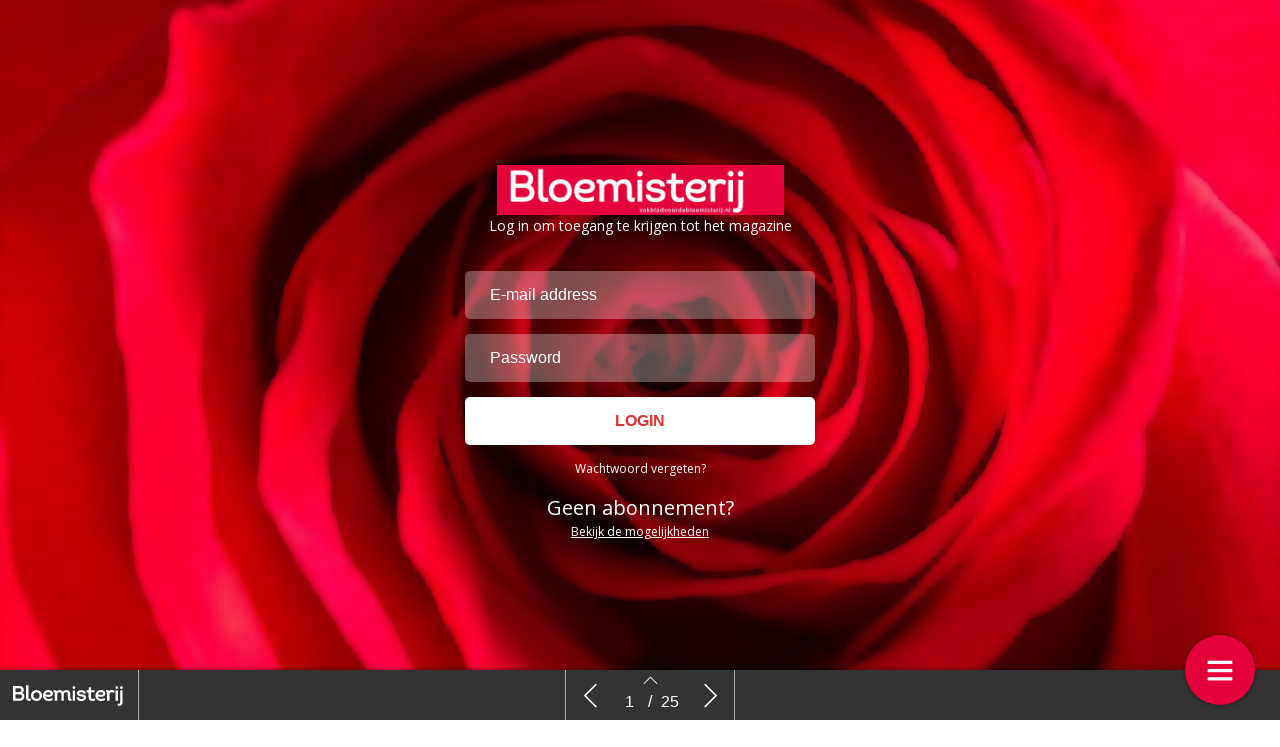

--- FILE ---
content_type: text/html; charset=UTF-8
request_url: https://digitaal.bloemisterij.nl/bloemisterij-editie-11-2019/vbb11-10/
body_size: 13094
content:
    <!DOCTYPE html>
    <html lang="en" class="no-js cssanimations csstransitions" style="overflow-x: hidden; overflow-y: hidden;">
    <head>
        <meta charset="UTF-8"/>
        <meta http-equiv="X-UA-Compatible" content="IE=edge,chrome=1">
        <meta name="viewport" content="width=device-width, initial-scale=1, maximum-scale=1, user-scalable=0"/>
        <meta name="description"
              content=""/>
        <meta name="title" content="ECB laat monetaire teugels vieren | Bloemisterij 11: Mikken, pakken, prikken"/>
        <meta name="author"
              content=""/>
        <meta name="twitter:card" content="summary_large_image">
        <meta name="twitter:site" content="https://digitaal.bloemisterij.nl"/>
        <meta name="twitter:title" content="ECB laat monetaire teugels vieren | Bloemisterij 11: Mikken, pakken, prikken"/>
        <meta name="twitter:creator"
              content=""/>
        <meta name="twitter:description"
              content=""/>
        <meta name="twitter:image"
              content="https://digitaal.bloemisterij.nl/wp-content/uploads/2019/03/shutterstock_1106317226.jpg"/>
        <meta property="og:type" content="website"/>
        <meta property="fb:app_id" content=""/>
        <meta property="og:url" content="https://digitaal.bloemisterij.nl/bloemisterij-editie-11-2019/vbb11-10/"/>
        <meta property="og:title" content="ECB laat monetaire teugels vieren | Bloemisterij 11: Mikken, pakken, prikken"/>
        <meta property="og:description"
              content=""/>
        <meta property="og:image"
              content="https://digitaal.bloemisterij.nl/wp-content/uploads/2019/03/shutterstock_1106317226.jpg"/>
        <script type="text/javascript" src="//cdnjs.cloudflare.com/ajax/libs/lodash.js/0.10.0/lodash.min.js"></script>
        <script src="https://kit.fontawesome.com/f1692efea1.js" crossorigin="anonymous"></script>
        <title>Bloemisterij 11: Mikken, pakken, prikken</title>
        <link rel="apple-touch-icon" sizes="57x57" href="https://digitaal.bloemisterij.nl/wp-content/plugins/diziner-templates/templates-child/assets/images/favicons/apple-touch-icon-57x57.png">
<link rel="apple-touch-icon" sizes="60x60" href="https://digitaal.bloemisterij.nl/wp-content/plugins/diziner-templates/templates-child/assets/images/favicons/apple-touch-icon-60x60.png">
<link rel="apple-touch-icon" sizes="72x72" href="https://digitaal.bloemisterij.nl/wp-content/plugins/diziner-templates/templates-child/assets/images/favicons/apple-touch-icon-72x72.png">
<link rel="apple-touch-icon" sizes="76x76" href="https://digitaal.bloemisterij.nl/wp-content/plugins/diziner-templates/templates-child/assets/images/favicons/apple-touch-icon-76x76.png">
<link rel="apple-touch-icon" sizes="114x114" href="https://digitaal.bloemisterij.nl/wp-content/plugins/diziner-templates/templates-child/assets/images/favicons/apple-touch-icon-114x114.png">
<link rel="apple-touch-icon" sizes="120x120" href="https://digitaal.bloemisterij.nl/wp-content/plugins/diziner-templates/templates-child/assets/images/favicons/apple-touch-icon-120x120.png">
<link rel="apple-touch-icon" sizes="144x144" href="https://digitaal.bloemisterij.nl/wp-content/plugins/diziner-templates/templates-child/assets/images/favicons/apple-touch-icon-144x144.png">
<link rel="apple-touch-icon" sizes="152x152" href="https://digitaal.bloemisterij.nl/wp-content/plugins/diziner-templates/templates-child/assets/images/favicons/apple-touch-icon-152x152.png">
<link rel="apple-touch-icon" sizes="180x180" href="https://digitaal.bloemisterij.nl/wp-content/plugins/diziner-templates/templates-child/assets/images/favicons/apple-touch-icon-180x180.png">
<link rel="icon" type="image/png" sizes="32x32" href="https://digitaal.bloemisterij.nl/wp-content/plugins/diziner-templates/templates-child/assets/images/favicons/favicon-32x32.png">
<link rel="icon" type="image/png" sizes="192x192" href="https://digitaal.bloemisterij.nl/wp-content/plugins/diziner-templates/templates-child/assets/images/favicons/android-chrome-192x192.png">
<link rel="icon" type="image/png" sizes="16x16" href="https://digitaal.bloemisterij.nl/wp-content/plugins/diziner-templates/templates-child/assets/images/favicons/favicon-16x16.png">
<meta name='robots' content='max-image-preview:large' />
<link rel='dns-prefetch' href='//digitaal.bloemisterij.nl' />
<link rel='dns-prefetch' href='//www.googletagmanager.com' />
<link rel='dns-prefetch' href='//s.w.org' />
<link rel='stylesheet' id='diziner-frontpage-css'  href='https://digitaal.bloemisterij.nl/wp-content/plugins/diziner-templates/templates/assets/css/frontpage.css?ver=0.3.3' type='text/css' media='' />
<link rel='stylesheet' id='elementor-frontend-legacy-css'  href='https://digitaal.bloemisterij.nl/wp-content/plugins/diziner/assets/css/frontend-legacy.min.css?ver=3.5.3' type='text/css' media='all' />
<link rel='stylesheet' id='elementor-frontend-css'  href='https://digitaal.bloemisterij.nl/wp-content/plugins/diziner/assets/css/frontend.min.css?ver=3.5.3' type='text/css' media='all' />
<link rel='stylesheet' id='diziner-public-css'  href='https://digitaal.bloemisterij.nl/wp-content/plugins/diziner-core/dist/assets/public.css?ver=5.0.1' type='text/css' media='all' />
<style id='diziner-public-inline-css' type='text/css'>

     .full-page.v2 main#main .tmb_magazines.latest ul.grid-items li.item .image-content span.button-read,
      .full-page.v2 main#main .tmb_magazines.archive .magazine-wrapper ul.grid-items li.item a.button-read,
      .full-page.v2 .sidebar .links #external-links a,
      body .full-page.v2 .header .links ul#external-links li a:hover,
      body .full-page.v2 .header .buttons .button:hover,
      body section#slide-out .slide-menu .slide-header,
      body section#slide-out .slide-menu .slideout-content .slide-tabs-menu ul li.active a,
      .full-page.v2 .sidebar-append .links #external-links a,
      body .full-page.v2 #main ul.diziner_cat-list li.active a,
      .slideout-content .slide-tabs .tab-content .search-form button,
      section#slide-out .slide-menu .slideout-content .slide-tabs .tab-content input[type=submit],
      .slideout-content .slide-tabs .tab-content input[type=submit],
      .top-bar .login-front .ti-user,
      .full-page.v2.dark .header .sociale_media a, .full-page.v2.light .header .sociale_media a {
      background-color: #e4013a}
      
      section#slide-out .slide-menu .slideout-content .slide-tabs-menu ul li a:hover,
      section#slide-out .slide-menu .slideout-content .slide-tabs-menu ul li.active a,
      .slide-tabs-menu ul li.active a, .slide-tabs-menu ul li a:hover,
      body .full-page.v2 #main ul.diziner_cat-list li.active a,
      body .full-page.v2 #main ul.diziner_cat-list li:hover a {
      border-color: #e4013a}
	
   .full-page.v2 .sidebar a,
   div#search-results .issue-result .results .result .info h3.banner,
   div#search-results .issue-result .results .result .info span.highlight {
   color: #e4013a
          }

     body .full-page.v2 .header .links ul#external-links li a:hover,
     body .full-page.v2 #main ul.diziner_cat-list li.active a,
     body .full-page.v2 .header .buttons .button:hover,
     body .full-page.v2 .header .buttons .button:hover i {
        color: 
          }

	.full-page.v2 main#main .tmb_magazines.latest ul.grid-items li.item .image-content span.button-read,
	.full-page.v2 main#main .tmb_magazines.archive .magazine-wrapper ul.grid-items li.item a.button-read {
	background-color: }
          

	.full-page.v2 {
	background-color: #FFFFFF}
          

	.full-page.v1 .sidebar .sociale_media a.icon, .full-page.v2 .header .sociale_media a.icon, .sociale_media a {
	background-color: }
          

	.full-page.v2 .sidebar .links #external-links a,
	 .full-page.v2 .sidebar-append .links #external-links a{
	background-color: }
          

	.top-bar .login-front .ti-user {
	background-color: #003760}
          

	.top-bar .login-front {
	color: }
          

	.full-page.v2 .sidebar, 
	.full-page.v2 .sidebar-append  {
	background-color: }
          

	.full-page.v1 main#main {
	background-color: }
          

	.full-page.v2 main#main .tmb_magazines.archive .magazine-wrapper {
	background-color: }
          

    @media only screen and (min-width: 1600px) {
	.full-page.v2 main#main .tmb_magazines.archive .magazine-wrapper ul.grid-items li.item:nth-child(even) {
	background-color: }
	}
   @media only screen and (max-width: 1600px) {
.full-page.v2 main#main .tmb_magazines.archive .magazine-wrapper ul.grid-items li.item:nth-child(even) {
    background: ;
} }
          

	.button-read i.ti.ti-eye {
	color: }
          

	.full-page.v2 .sidebar .links #external-links a,
	 .full-page.v2 .sidebar-append .links #external-links a {
	color: }
          

	.sociale_media [class*=" fa-"], .sociale_media [class^=fa-] {
	color: }
          

	.full-page h2 {
	color: }
          

	.full-page h3, .full-page.v2 .sidebar .intro span.brandname,
	.full-page h3, .full-page.v2 .sidebar-append .intro span.brandname {
	color: }
          

	.full-page.v2 .sidebar .sidebar-footer ul li a,
	 .full-page.v2 .sidebar-append .sidebar-footer ul li a{
	color: }
          

	.full-page.v2 .sidebar .intro p,
	 .full-page.v2 .sidebar-append .intro p{
	color: }
          

	.full-page.v2 main#main .tmb_magazines.latest ul.grid-items li.item h3 {
	color: }
          

	.full-page.v2 main#main .tmb_magazines.latest ul.grid-items li.item .intro-content p {
	color: }
          

	.full-page.v2 main#main .tmb_magazines.archive .magazine-wrapper ul.grid-items .item-details p {
	color: }
          

	.full-page.v2 main#main .tmb_magazines.archive .magazine-wrapper ul.grid-items h3 {
	color: }
          

	.full-page.v2 main#main .tmb_magazines.archive span.archive-title {
	color: }
          

	.full-page.v2 h1,
	.full-page.v2 h2,
	.full-page.v2 h3,
	.full-page.v2 h4,
	.full-page.v2 h5,
	.full-page.v2 h6,	
	section#slide-out .slide-menu h1,
	section#slide-out .slide-menu h2,
	section#slide-out .slide-menu h3,
	section#slide-out .slide-menu h4,
	section#slide-out .slide-menu h5,
	section#slide-out .slide-menu h6
	 {
	font-family: }
          

	.full-page.v2 span,
	.full-page.v2 div.intro,
	.full-page.v2 p,
	section#slide-out .slide-menu div.intro,
	section#slide-out .slide-menu span,
	section#slide-out .slide-menu p
	 {
	font-family: }
          

	.full-page.v2 #main ul.diziner_cat-list li a,
	.full-page.v2 .header .links ul#external-links li a,
	section#slide-out .slide-menu .slideout-content .slide-tabs-menu ul li a
	 {
	font-family: }
          
</style>
<link rel='stylesheet' id='ajax-login-style-css'  href='https://digitaal.bloemisterij.nl/wp-content/plugins/diziner-templates/templates/assets/css/login.css?ver=0.3.3' type='text/css' media='all' />
<style id='global-styles-inline-css' type='text/css'>
body{--wp--preset--color--black: #000000;--wp--preset--color--cyan-bluish-gray: #abb8c3;--wp--preset--color--white: #ffffff;--wp--preset--color--pale-pink: #f78da7;--wp--preset--color--vivid-red: #cf2e2e;--wp--preset--color--luminous-vivid-orange: #ff6900;--wp--preset--color--luminous-vivid-amber: #fcb900;--wp--preset--color--light-green-cyan: #7bdcb5;--wp--preset--color--vivid-green-cyan: #00d084;--wp--preset--color--pale-cyan-blue: #8ed1fc;--wp--preset--color--vivid-cyan-blue: #0693e3;--wp--preset--color--vivid-purple: #9b51e0;--wp--preset--gradient--vivid-cyan-blue-to-vivid-purple: linear-gradient(135deg,rgba(6,147,227,1) 0%,rgb(155,81,224) 100%);--wp--preset--gradient--light-green-cyan-to-vivid-green-cyan: linear-gradient(135deg,rgb(122,220,180) 0%,rgb(0,208,130) 100%);--wp--preset--gradient--luminous-vivid-amber-to-luminous-vivid-orange: linear-gradient(135deg,rgba(252,185,0,1) 0%,rgba(255,105,0,1) 100%);--wp--preset--gradient--luminous-vivid-orange-to-vivid-red: linear-gradient(135deg,rgba(255,105,0,1) 0%,rgb(207,46,46) 100%);--wp--preset--gradient--very-light-gray-to-cyan-bluish-gray: linear-gradient(135deg,rgb(238,238,238) 0%,rgb(169,184,195) 100%);--wp--preset--gradient--cool-to-warm-spectrum: linear-gradient(135deg,rgb(74,234,220) 0%,rgb(151,120,209) 20%,rgb(207,42,186) 40%,rgb(238,44,130) 60%,rgb(251,105,98) 80%,rgb(254,248,76) 100%);--wp--preset--gradient--blush-light-purple: linear-gradient(135deg,rgb(255,206,236) 0%,rgb(152,150,240) 100%);--wp--preset--gradient--blush-bordeaux: linear-gradient(135deg,rgb(254,205,165) 0%,rgb(254,45,45) 50%,rgb(107,0,62) 100%);--wp--preset--gradient--luminous-dusk: linear-gradient(135deg,rgb(255,203,112) 0%,rgb(199,81,192) 50%,rgb(65,88,208) 100%);--wp--preset--gradient--pale-ocean: linear-gradient(135deg,rgb(255,245,203) 0%,rgb(182,227,212) 50%,rgb(51,167,181) 100%);--wp--preset--gradient--electric-grass: linear-gradient(135deg,rgb(202,248,128) 0%,rgb(113,206,126) 100%);--wp--preset--gradient--midnight: linear-gradient(135deg,rgb(2,3,129) 0%,rgb(40,116,252) 100%);--wp--preset--duotone--dark-grayscale: url('#wp-duotone-dark-grayscale');--wp--preset--duotone--grayscale: url('#wp-duotone-grayscale');--wp--preset--duotone--purple-yellow: url('#wp-duotone-purple-yellow');--wp--preset--duotone--blue-red: url('#wp-duotone-blue-red');--wp--preset--duotone--midnight: url('#wp-duotone-midnight');--wp--preset--duotone--magenta-yellow: url('#wp-duotone-magenta-yellow');--wp--preset--duotone--purple-green: url('#wp-duotone-purple-green');--wp--preset--duotone--blue-orange: url('#wp-duotone-blue-orange');--wp--preset--font-size--small: 13px;--wp--preset--font-size--medium: 20px;--wp--preset--font-size--large: 36px;--wp--preset--font-size--x-large: 42px;}.has-black-color{color: var(--wp--preset--color--black) !important;}.has-cyan-bluish-gray-color{color: var(--wp--preset--color--cyan-bluish-gray) !important;}.has-white-color{color: var(--wp--preset--color--white) !important;}.has-pale-pink-color{color: var(--wp--preset--color--pale-pink) !important;}.has-vivid-red-color{color: var(--wp--preset--color--vivid-red) !important;}.has-luminous-vivid-orange-color{color: var(--wp--preset--color--luminous-vivid-orange) !important;}.has-luminous-vivid-amber-color{color: var(--wp--preset--color--luminous-vivid-amber) !important;}.has-light-green-cyan-color{color: var(--wp--preset--color--light-green-cyan) !important;}.has-vivid-green-cyan-color{color: var(--wp--preset--color--vivid-green-cyan) !important;}.has-pale-cyan-blue-color{color: var(--wp--preset--color--pale-cyan-blue) !important;}.has-vivid-cyan-blue-color{color: var(--wp--preset--color--vivid-cyan-blue) !important;}.has-vivid-purple-color{color: var(--wp--preset--color--vivid-purple) !important;}.has-black-background-color{background-color: var(--wp--preset--color--black) !important;}.has-cyan-bluish-gray-background-color{background-color: var(--wp--preset--color--cyan-bluish-gray) !important;}.has-white-background-color{background-color: var(--wp--preset--color--white) !important;}.has-pale-pink-background-color{background-color: var(--wp--preset--color--pale-pink) !important;}.has-vivid-red-background-color{background-color: var(--wp--preset--color--vivid-red) !important;}.has-luminous-vivid-orange-background-color{background-color: var(--wp--preset--color--luminous-vivid-orange) !important;}.has-luminous-vivid-amber-background-color{background-color: var(--wp--preset--color--luminous-vivid-amber) !important;}.has-light-green-cyan-background-color{background-color: var(--wp--preset--color--light-green-cyan) !important;}.has-vivid-green-cyan-background-color{background-color: var(--wp--preset--color--vivid-green-cyan) !important;}.has-pale-cyan-blue-background-color{background-color: var(--wp--preset--color--pale-cyan-blue) !important;}.has-vivid-cyan-blue-background-color{background-color: var(--wp--preset--color--vivid-cyan-blue) !important;}.has-vivid-purple-background-color{background-color: var(--wp--preset--color--vivid-purple) !important;}.has-black-border-color{border-color: var(--wp--preset--color--black) !important;}.has-cyan-bluish-gray-border-color{border-color: var(--wp--preset--color--cyan-bluish-gray) !important;}.has-white-border-color{border-color: var(--wp--preset--color--white) !important;}.has-pale-pink-border-color{border-color: var(--wp--preset--color--pale-pink) !important;}.has-vivid-red-border-color{border-color: var(--wp--preset--color--vivid-red) !important;}.has-luminous-vivid-orange-border-color{border-color: var(--wp--preset--color--luminous-vivid-orange) !important;}.has-luminous-vivid-amber-border-color{border-color: var(--wp--preset--color--luminous-vivid-amber) !important;}.has-light-green-cyan-border-color{border-color: var(--wp--preset--color--light-green-cyan) !important;}.has-vivid-green-cyan-border-color{border-color: var(--wp--preset--color--vivid-green-cyan) !important;}.has-pale-cyan-blue-border-color{border-color: var(--wp--preset--color--pale-cyan-blue) !important;}.has-vivid-cyan-blue-border-color{border-color: var(--wp--preset--color--vivid-cyan-blue) !important;}.has-vivid-purple-border-color{border-color: var(--wp--preset--color--vivid-purple) !important;}.has-vivid-cyan-blue-to-vivid-purple-gradient-background{background: var(--wp--preset--gradient--vivid-cyan-blue-to-vivid-purple) !important;}.has-light-green-cyan-to-vivid-green-cyan-gradient-background{background: var(--wp--preset--gradient--light-green-cyan-to-vivid-green-cyan) !important;}.has-luminous-vivid-amber-to-luminous-vivid-orange-gradient-background{background: var(--wp--preset--gradient--luminous-vivid-amber-to-luminous-vivid-orange) !important;}.has-luminous-vivid-orange-to-vivid-red-gradient-background{background: var(--wp--preset--gradient--luminous-vivid-orange-to-vivid-red) !important;}.has-very-light-gray-to-cyan-bluish-gray-gradient-background{background: var(--wp--preset--gradient--very-light-gray-to-cyan-bluish-gray) !important;}.has-cool-to-warm-spectrum-gradient-background{background: var(--wp--preset--gradient--cool-to-warm-spectrum) !important;}.has-blush-light-purple-gradient-background{background: var(--wp--preset--gradient--blush-light-purple) !important;}.has-blush-bordeaux-gradient-background{background: var(--wp--preset--gradient--blush-bordeaux) !important;}.has-luminous-dusk-gradient-background{background: var(--wp--preset--gradient--luminous-dusk) !important;}.has-pale-ocean-gradient-background{background: var(--wp--preset--gradient--pale-ocean) !important;}.has-electric-grass-gradient-background{background: var(--wp--preset--gradient--electric-grass) !important;}.has-midnight-gradient-background{background: var(--wp--preset--gradient--midnight) !important;}.has-small-font-size{font-size: var(--wp--preset--font-size--small) !important;}.has-medium-font-size{font-size: var(--wp--preset--font-size--medium) !important;}.has-large-font-size{font-size: var(--wp--preset--font-size--large) !important;}.has-x-large-font-size{font-size: var(--wp--preset--font-size--x-large) !important;}
</style>
<link rel='stylesheet' id='diziner-tinymce-css'  href='https://digitaal.bloemisterij.nl/wp-content/plugins/diziner-templates/templates-child//assets/css/tinymce.css?ver=5.9.3' type='text/css' media='all' />
<link rel='stylesheet' id='uaf_client_css-css'  href='https://digitaal.bloemisterij.nl/wp-content/uploads/useanyfont/uaf.css?ver=1656434853' type='text/css' media='all' />
<link rel='stylesheet' id='elementor-icons-css'  href='https://digitaal.bloemisterij.nl/wp-content/plugins/diziner/assets/lib/eicons/css/elementor-icons.min.css?ver=5.13.0' type='text/css' media='all' />
<link rel='stylesheet' id='elementor-post-152528-css'  href='https://digitaal.bloemisterij.nl/wp-content/uploads/elementor/css/post-152528.css?ver=1707773902' type='text/css' media='all' />
<link rel='stylesheet' id='font-awesome-5-all-css'  href='https://digitaal.bloemisterij.nl/wp-content/plugins/diziner/assets/lib/font-awesome/css/all.min.css?ver=3.5.3' type='text/css' media='all' />
<link rel='stylesheet' id='font-awesome-4-shim-css'  href='https://digitaal.bloemisterij.nl/wp-content/plugins/diziner/assets/lib/font-awesome/css/v4-shims.min.css?ver=3.5.3' type='text/css' media='all' />
<link rel='stylesheet' id='elementor-global-css'  href='https://digitaal.bloemisterij.nl/wp-content/uploads/elementor/css/global.css?ver=1768804145' type='text/css' media='all' />
<link rel='stylesheet' id='elementor-post-45282-css'  href='https://digitaal.bloemisterij.nl/wp-content/uploads/elementor/css/post-45282.css?ver=1707984474' type='text/css' media='all' />
<link rel='stylesheet' id='google-fonts-1-css'  href='https://fonts.googleapis.com/css?family=PT+Sans%3A100%2C100italic%2C200%2C200italic%2C300%2C300italic%2C400%2C400italic%2C500%2C500italic%2C600%2C600italic%2C700%2C700italic%2C800%2C800italic%2C900%2C900italic&#038;display=auto&#038;ver=5.9.3' type='text/css' media='all' />
<script type='text/javascript' src='https://digitaal.bloemisterij.nl/wp-includes/js/jquery/jquery.min.js?ver=3.6.0' id='jquery-core-js'></script>
<script type='text/javascript' src='https://digitaal.bloemisterij.nl/wp-includes/js/jquery/jquery-migrate.min.js?ver=3.3.2' id='jquery-migrate-js'></script>
<script type='text/javascript' id='ajax-login-script-js-extra'>
/* <![CDATA[ */
var ajax_login_object = {"ajaxurl":"https:\/\/digitaal.bloemisterij.nl\/wp-admin\/admin-ajax.php","redirecturl":"https:\/\/digitaal.bloemisterij.nl","loadingmessage":"Sending user info, please wait..."};
/* ]]> */
</script>
<script type='text/javascript' src='https://digitaal.bloemisterij.nl/wp-content/plugins/diziner-templates/templates/assets/js/ajax-login-script.js?ver=0.3.3' id='ajax-login-script-js'></script>
<script type='text/javascript' src='https://www.googletagmanager.com/gtag/js?id=UA-97622562-9&#038;ver=5.9.3' id='google-analytics-js'></script>
<script type='text/javascript' id='google-analytics-js-after'>
                      window.dataLayer = window.dataLayer || [];
                      function gtag(){dataLayer.push(arguments);}
                      gtag('js', new Date());
         
                      gtag('config', 'G-1LKGJ1KFS9', {
                          send_page_view: false
                      });           
                      
                      gtag('config', 'UA-97622562-9', {
                          send_page_view: false
                      });

                    
</script>
<script type='text/javascript' src='https://www.googletagmanager.com/gtag/js?id=G-1LKGJ1KFS9&#038;ver=5.9.3' id='google-analytics-v4-js'></script>
<script type='text/javascript' src='https://digitaal.bloemisterij.nl/wp-content/plugins/diziner/assets/lib/font-awesome/js/v4-shims.min.js?ver=3.5.3' id='font-awesome-4-shim-js'></script>
<link rel="EditURI" type="application/rsd+xml" title="RSD" href="https://digitaal.bloemisterij.nl/xmlrpc.php?rsd" />
<link rel="wlwmanifest" type="application/wlwmanifest+xml" href="https://digitaal.bloemisterij.nl/wp-includes/wlwmanifest.xml" /> 
<meta name="generator" content="WordPress 5.9.3" />
<link rel="canonical" href="https://digitaal.bloemisterij.nl/bloemisterij-editie-11-2019/vbb11-10/" />
<link rel='shortlink' href='https://digitaal.bloemisterij.nl/?p=45282' />
<link rel="alternate" type="application/json+oembed" href="https://digitaal.bloemisterij.nl/wp-json/oembed/1.0/embed?url=https%3A%2F%2Fdigitaal.bloemisterij.nl%2Fbloemisterij-editie-11-2019%2Fvbb11-10%2F" />
<link rel="alternate" type="text/xml+oembed" href="https://digitaal.bloemisterij.nl/wp-json/oembed/1.0/embed?url=https%3A%2F%2Fdigitaal.bloemisterij.nl%2Fbloemisterij-editie-11-2019%2Fvbb11-10%2F&#038;format=xml" />
<link rel="icon" href="https://digitaal.bloemisterij.nl/wp-content/uploads/2018/04/cropped-zk7nDxn8_400x400-400x400.jpg" sizes="32x32" />
<link rel="icon" href="https://digitaal.bloemisterij.nl/wp-content/uploads/2018/04/cropped-zk7nDxn8_400x400-400x400.jpg" sizes="192x192" />
<link rel="apple-touch-icon" href="https://digitaal.bloemisterij.nl/wp-content/uploads/2018/04/cropped-zk7nDxn8_400x400-400x400.jpg" />
<meta name="msapplication-TileImage" content="https://digitaal.bloemisterij.nl/wp-content/uploads/2018/04/cropped-zk7nDxn8_400x400-400x400.jpg" />
        <style>

            
            #nprogress > .spinner {
                display: none;
            }

            div#tmb_nav {
                background-color: #333334 !important;
            }

            div#tmb_nav_center .tmb_nav_button:hover {
                background-color: #2b2b2b !important;
            }

            #tmb_nav_user_bottom:hover, div#tmb_nav_download_top:hover {
                background-color: #2b2b2b;
            }

            div#tmb_menu_header .icon_container:hover, div#tmb_menu_footer .icon_container:hover {
                background-color: #2b2b2b !important;
            }

            div#tmb_nav_wrapper {
                color: #ffffff;
            }

            #tmb_nav_button_menu #menu_button span {
                background-color: #ffffff;
            }

            .client-logo-fixed, .client-logo-absolute, .client-logo {
                background-image: url(https://digitaal.bloemisterij.nl/wp-content/uploads/2018/04/Logo_bloemisterij.png);
            }

            #tmb_nav_wrapper.bottom #tmb_nav {
                background-color: #333334;
            }

            #tmb_menu ul.magazine-menu li:hover a, #tmb_nav_user_bottom .icon i, #tmb_nav_download_top .icon i {
                color: #ffffff;
            }

            @media only screen and (max-width: 767px) {
                #tmb_nav_wrapper.bottom #tmb_menu ul.magazine-menu li a {
                    color: #ffffff;
                }
                #tmb_nav_wrapper.bottom #tmb_menu {
                    background-color: #333334;
                }
                #tmb_nav_wrapper.bottom #tmb_menu ul.magazine-menu li:nth-child(even) {
                    background-color: #2b2b2b !important;
                }
            }

            #tmb_nav_wrapper #tmb_menu ul.magazine-menu li.current_page_item .menu-image span.number {
                background-color: #e4013a;
            }

            div#tmb_menu_burger_button,div#tmb_nav_home_top, div#tmb_nav_user_bottom:hover {
                background-color: #e4013a;
            }

            #tmb_menu_burger_button:hover, #tmb_nav_home_top:hover, #tmb_nav_user_bottom {
                background-color: #ffa201;
            }

            #tmb_menu_burger_button i.ti-menu {
              color: #FFFFFF;
            }

            .loginform, .passwordform {
                background-image: url(https://digitaal.bloemisterij.nl/wp-content/uploads/2022/05/bloemisterij-1043080012.jpg);
                background-color: ;
                background-size: cover;
            }

            .loginform .brand-logo, .passwordform .brand-logo {
                background-image: url(https://digitaal.bloemisterij.nl/wp-content/uploads/2018/04/Logo_bloemisterij.png);
            }

            .loginform .submit_button, .passwordform .submit_button {
                background-color:  !important;
                color: #dd3333 !important;
            }

            .loginform .header p, .passwordform .header p, form#login p.status, form#register p.status, form#forgot_password p.status, .loginform p.status, .passwordform p.status, .loginform .message, .loginform .message a, .forgot-form .message a, .forgot-form .message {
              color: #ffffff;
            }

            /*.pt-page {*/
            /*  bottom: initial;*/
            /*}*/
                        .loginform {
                display: flex;
            }

                    </style>
        <script>
            

/*!
 * jQuery Mousewheel 3.1.13
 *
 * Copyright 2015 jQuery Foundation and other contributors
 * Released under the MIT license.
 * http://jquery.org/license
 */
        !function(a){"function"==typeof define&&define.amd?define(["jquery"],a):"object"==typeof exports?module.exports=a:a(jQuery)}(function(a){function b(b){var g=b||window.event,h=i.call(arguments,1),j=0,l=0,m=0,n=0,o=0,p=0;if(b=a.event.fix(g),b.type="mousewheel","detail"in g&&(m=-1*g.detail),"wheelDelta"in g&&(m=g.wheelDelta),"wheelDeltaY"in g&&(m=g.wheelDeltaY),"wheelDeltaX"in g&&(l=-1*g.wheelDeltaX),"axis"in g&&g.axis===g.HORIZONTAL_AXIS&&(l=-1*m,m=0),j=0===m?l:m,"deltaY"in g&&(m=-1*g.deltaY,j=m),"deltaX"in g&&(l=g.deltaX,0===m&&(j=-1*l)),0!==m||0!==l){if(1===g.deltaMode){var q=a.data(this,"mousewheel-line-height");j*=q,m*=q,l*=q}else if(2===g.deltaMode){var r=a.data(this,"mousewheel-page-height");j*=r,m*=r,l*=r}if(n=Math.max(Math.abs(m),Math.abs(l)),(!f||f>n)&&(f=n,d(g,n)&&(f/=40)),d(g,n)&&(j/=40,l/=40,m/=40),j=Math[j>=1?"floor":"ceil"](j/f),l=Math[l>=1?"floor":"ceil"](l/f),m=Math[m>=1?"floor":"ceil"](m/f),k.settings.normalizeOffset&&this.getBoundingClientRect){var s=this.getBoundingClientRect();o=b.clientX-s.left,p=b.clientY-s.top}return b.deltaX=l,b.deltaY=m,b.deltaFactor=f,b.offsetX=o,b.offsetY=p,b.deltaMode=0,h.unshift(b,j,l,m),e&&clearTimeout(e),e=setTimeout(c,200),(a.event.dispatch||a.event.handle).apply(this,h)}}function c(){f=null}function d(a,b){return k.settings.adjustOldDeltas&&"mousewheel"===a.type&&b%120===0}var e,f,g=["wheel","mousewheel","DOMMouseScroll","MozMousePixelScroll"],h="onwheel"in document||document.documentMode>=9?["wheel"]:["mousewheel","DomMouseScroll","MozMousePixelScroll"],i=Array.prototype.slice;if(a.event.fixHooks)for(var j=g.length;j;)a.event.fixHooks[g[--j]]=a.event.mouseHooks;var k=a.event.special.mousewheel={version:"3.1.12",setup:function(){if(this.addEventListener)for(var c=h.length;c;)this.addEventListener(h[--c],b,!1);else this.onmousewheel=b;a.data(this,"mousewheel-line-height",k.getLineHeight(this)),a.data(this,"mousewheel-page-height",k.getPageHeight(this))},teardown:function(){if(this.removeEventListener)for(var c=h.length;c;)this.removeEventListener(h[--c],b,!1);else this.onmousewheel=null;a.removeData(this,"mousewheel-line-height"),a.removeData(this,"mousewheel-page-height")},getLineHeight:function(b){var c=a(b),d=c["offsetParent"in a.fn?"offsetParent":"parent"]();return d.length||(d=a("body")),parseInt(d.css("fontSize"),10)||parseInt(c.css("fontSize"),10)||16},getPageHeight:function(b){return a(b).height()},settings:{adjustOldDeltas:!0,normalizeOffset:!0}};a.fn.extend({mousewheel:function(a){return a?this.bind("mousewheel",a):this.trigger("mousewheel")},unmousewheel:function(a){return this.unbind("mousewheel",a)}})});
      jQuery(document).ready(function($) {
        $('#tmb_menu').find('.magazine-menu').on('mousewheel', function(event, delta) {
          $(this).stop(true, true).animate({
            scrollLeft: '-=' + (
              (event.deltaY + ( 0 - event.deltaX ) ) * event.deltaFactor
            )
          }, (
            100 / Math.abs(event.deltaY + event.deltaX)
          ), 'linear');
          return false;
        });
      });

;
        </script>
    </head>


<body style="width:100%;" class="page-template-default page page-id-45282 page-child parent-pageid-45162 elementor-page elementor-default elementor-kit-152528 elementor-page elementor-page-45282">
<div class="loginform">
    <div class="vertical-align">
        <div class="header">
            <!--    <h1>--><? //= _x('Login', 'login-modal', 'diziner-templates'); ?><!--</h1>-->
            <div class="brand-logo"></div>
            <p>Log in om toegang te krijgen tot het magazine</p>
            <button class="close"><i class="ti-close" aria-hidden="true"></i></button>
            <!--      <div class="wrapper" style="text-align: center;">-->
            <!--        <br><a href="#" onclick="javascript:return false;" class="show_subtitle" style="margin: 0;">Hoe werkt het digitale magazine?</a>-->
            <!--        <p class="subtitle" style="display: none;color: black;margin-top: 25px;">Beste abonnee,<br/><br/>-->
            <!---->
            <!--          Welkom bij het digitale magazine van het Vakblad voor de Bloemisterij!<br/><br/>-->
            <!---->
            <!--          Als u ons digitale magazine nog niet eerder hebt bezocht, zult u gevraagd worden (nogmaals) in te loggen,-->
            <!--          als u een magazine opent. Dit doet u (net als op de site) met uw Bloemisterij-account.<br/><br/>-->
            <!---->
            <!--          Deze inlog werkt alleen als uw account is geverifieerd. Uw account wordt geverifieerd op het moment dat u-->
            <!--          succesvol hebt ingelogd op onze <a-->
            <!--            href="https://www.hortipoint.nl/vakbladvoordebloemisterij/">website</a>.<br/><br/>-->
            <!---->
            <!--          Heeft u geen account, maar wel een abonnement? Stuur ons gerust een <a-->
            <!--            href="mailto:inlogcode@hortipoint.nl?subject=Probleem%20met%20inloggen">mail</a>.<br/><br/>-->
            <!---->
            <!--          Voor overige vragen over uw digitale account kijkt u <a-->
            <!--            href="https://www.hortipoint.nl/faq-account-gegevens/">hier</a> (link naar FAQ).</p></div>-->
        </div>
        <form id="login" action="https://digitaal.bloemisterij.nl/wp-admin/admin-ajax.php" method="post" class="login-form form">
            <div class="login_wrap">
                <p class="status"></p>
                <input name="username" type="email"
                       placeholder="E-mail address"/>
                <input name="password" type="password"
                       placeholder="Password"/>
                <input class="submit_button" type="submit" value="Login"
                       name="submit">
                <p class="message">
                    <a class="forgot_password" href="#" onclick="javascript:return false;">Wachtwoord vergeten?</a>
                </p>
                <h3 style="color: white;font-size: 20px;font-weight: 400;">Geen abonnement?</h3>
                <p class="message">
                    <a class="create_an_account" href="https://platform-bloem.nl/abonnementen-vakbladbloemisterij/?utm_source=VBB&utm_medium=ankeiler&utm_campaign=inlog%20VBB"
                       target="_blank" style="text-decoration: underline;">Bekijk de mogelijkheden</a>
                </p>
                <input type="hidden" name="nonce" value="407694aa78"/>
            </div>
        </form>
        <form id="forgot_password" action="https://www.hortipoint.nl/wp-admin/admin-ajax.php" method="post"
              class="forgot-form form">
            <div class="login_wrap">
                <p class="status"></p>
                <p class="message">
                    <a href="https://www.platform-bloem.nl/wp-login.php?action=lostpassword" target="_blank">Klik hier om je wachtwoord te herstellen voor de Bloemisterij</a>
                </p>
                <p class="message">Wachtwoord niet vergeten? <a
                            class="sign_in" href="#" onclick="javascript:return false;">Sign In</a></p>
            </div>
        </form>
    </div>
</div>
    <div class="progress-wrap">
        <div class="progress-indicator scrolled"
             style="height: 100%;background-color: #e4013a;width: 0%;"></div>
    </div>
    <div id="tmb_nav_wrapper" class="bottom">
        <div id="tmb_menu">
            <ul class="magazine-menu"><li class="home-url top"><div class="menu-item-container"><a href="https://digitaal.bloemisterij.nl"><span class="pagetitle"> Back to index</span><div class="menu-image"><i class="ti-home" aria-hidden="true"></i></div></a></div></li>                <li class="page_item page-item-45468  elementor-kit-45468"
                    data-pageid="45468">
                    <div class="menu-item-container">
                        <a href="https://digitaal.bloemisterij.nl/bloemisterij-editie-11-2019/home/">
                            <span class="pagetitle">Home</span>
                            <div class="menu-image" style="background-image:url('https://digitaal.bloemisterij.nl/wp-content/uploads/2019/03/voorplaat.jpg')">
                                <span class="number">1</span>
                            </div>
                        </a>
                                            </div>
                </li>
                                <li class="page_item page-item-45180  elementor-kit-45180"
                    data-pageid="45180">
                    <div class="menu-item-container">
                        <a href="https://digitaal.bloemisterij.nl/bloemisterij-editie-11-2019/nieuws/">
                            <span class="pagetitle">Nieuws</span>
                            <div class="menu-image" style="background-image:url('https://digitaal.bloemisterij.nl/wp-content/uploads/2019/03/Van der Lugt lisianthus 1.jpg')">
                                <span class="number">2</span>
                            </div>
                        </a>
                                            </div>
                </li>
                                <li class="page_item page-item-45168  elementor-kit-45168"
                    data-pageid="45168">
                    <div class="menu-item-container">
                        <a href="https://digitaal.bloemisterij.nl/bloemisterij-editie-11-2019/kijk-op-de-week/">
                            <span class="pagetitle">Kijk op de week</span>
                            <div class="menu-image" style="background-image:url('https://digitaal.bloemisterij.nl/wp-content/uploads/2018/04/KeesNeefjes.png')">
                                <span class="number">3</span>
                            </div>
                        </a>
                                            </div>
                </li>
                                <li class="page_item page-item-45192  elementor-kit-45192"
                    data-pageid="45192">
                    <div class="menu-item-container">
                        <a href="https://digitaal.bloemisterij.nl/bloemisterij-editie-11-2019/logistiek-beter-met-grotere-loods/">
                            <span class="pagetitle">Logistiek beter met grotere loods</span>
                            <div class="menu-image" style="background-image:url('https://digitaal.bloemisterij.nl/wp-content/uploads/2019/03/IMG_8550_ok.jpg')">
                                <span class="number">4</span>
                            </div>
                        </a>
                                            </div>
                </li>
                                <li class="page_item page-item-45204  elementor-kit-45204"
                    data-pageid="45204">
                    <div class="menu-item-container">
                        <a href="https://digitaal.bloemisterij.nl/bloemisterij-editie-11-2019/social-bloemisterij/">
                            <span class="pagetitle">Social Bloemisterij</span>
                            <div class="menu-image" style="background-image:url('https://digitaal.bloemisterij.nl/wp-content/uploads/2018/04/socialmedia-bloemisterij-small.jpg')">
                                <span class="number">5</span>
                            </div>
                        </a>
                                            </div>
                </li>
                                <li class="page_item page-item-45225  elementor-kit-45225"
                    data-pageid="45225">
                    <div class="menu-item-container">
                        <a href="https://digitaal.bloemisterij.nl/bloemisterij-editie-11-2019/even-bellen-met-eva-dahlqvist/">
                            <span class="pagetitle">Even bellen met Eva Dahlqvist</span>
                            <div class="menu-image" style="background-image:url('https://digitaal.bloemisterij.nl/wp-content/uploads/2019/03/Eva Dahlqvist.jpg')">
                                <span class="number">6</span>
                            </div>
                        </a>
                                            </div>
                </li>
                                <li class="page_item page-item-45237  elementor-kit-45237"
                    data-pageid="45237">
                    <div class="menu-item-container">
                        <a href="https://digitaal.bloemisterij.nl/bloemisterij-editie-11-2019/ontvochtigingskasten-zijn-ineens-populair/">
                            <span class="pagetitle">Ontvochtigingskasten zijn ineens populair</span>
                            <div class="menu-image" style="background-image:url('https://digitaal.bloemisterij.nl/wp-content/uploads/2019/03/Drygair Reinier Zuidgeest.jpg')">
                                <span class="number">7</span>
                            </div>
                        </a>
                                            </div>
                </li>
                                <li class="page_item page-item-45501  elementor-kit-45501"
                    data-pageid="45501">
                    <div class="menu-item-container">
                        <a href="https://digitaal.bloemisterij.nl/bloemisterij-editie-11-2019/wie-is-jouw-klant/">
                            <span class="pagetitle">Wie is jouw klant?</span>
                            <div class="menu-image" style="background-image:url('https://digitaal.bloemisterij.nl/wp-content/uploads/2019/03/Illustratie-procenten.jpg')">
                                <span class="number">8</span>
                            </div>
                        </a>
                                            </div>
                </li>
                                <li class="page_item page-item-45258  elementor-kit-45258"
                    data-pageid="45258">
                    <div class="menu-item-container">
                        <a href="https://digitaal.bloemisterij.nl/bloemisterij-editie-11-2019/we-willen-de-wereld-vergroenen/">
                            <span class="pagetitle">We willen de wereld vergroenen</span>
                            <div class="menu-image" style="background-image:url('https://digitaal.bloemisterij.nl/wp-content/uploads/2019/03/janjanssen_ok.jpg')">
                                <span class="number">9</span>
                            </div>
                        </a>
                                            </div>
                </li>
                                <li class="page_item page-item-45249  elementor-kit-45249"
                    data-pageid="45249">
                    <div class="menu-item-container">
                        <a href="https://digitaal.bloemisterij.nl/bloemisterij-editie-11-2019/kees-van-egmond-clockview/">
                            <span class="pagetitle">Kees van Egmond &#8211; Clockview</span>
                            <div class="menu-image" style="background-image:url('https://digitaal.bloemisterij.nl/wp-content/uploads/2018/04/KeesvanEgmond.png')">
                                <span class="number">10</span>
                            </div>
                        </a>
                                            </div>
                </li>
                                <li class="page_item page-item-45270  elementor-kit-45270"
                    data-pageid="45270">
                    <div class="menu-item-container">
                        <a href="https://digitaal.bloemisterij.nl/bloemisterij-editie-11-2019/interview-huub-van-der-burg-rozenteler-ethiopie-keuze-voor-retail-pakt-fantastisch-uit/">
                            <span class="pagetitle">Interview Huub van der Burg, Rozenteler Ethiopië &#8211; Keuze voor retail pakt fantastisch uit</span>
                            <div class="menu-image" style="background-image:url('https://digitaal.bloemisterij.nl/wp-content/uploads/2019/03/huubherburg-1.jpg')">
                                <span class="number">11</span>
                            </div>
                        </a>
                                            </div>
                </li>
                                <li class="page_item page-item-45282  elementor-kit-45282"
                    data-pageid="45282">
                    <div class="menu-item-container">
                        <a href="https://digitaal.bloemisterij.nl/bloemisterij-editie-11-2019/vbb11-10/">
                            <span class="pagetitle">ECB laat monetaire teugels vieren</span>
                            <div class="menu-image" style="background-image:url('https://digitaal.bloemisterij.nl/wp-content/uploads/2019/03/shutterstock_1106317226.jpg')">
                                <span class="number">12</span>
                            </div>
                        </a>
                                            </div>
                </li>
                                <li class="page_item page-item-45579  elementor-kit-45579"
                    data-pageid="45579">
                    <div class="menu-item-container">
                        <a href="https://digitaal.bloemisterij.nl/bloemisterij-editie-11-2019/bollen-pakken-prikken/">
                            <span class="pagetitle">Bollen pakken &amp; prikken</span>
                            <div class="menu-image" style="background-image:url('https://digitaal.bloemisterij.nl/wp-content/uploads/2019/03/foto-pg-1.jpg')">
                                <span class="number">13</span>
                            </div>
                        </a>
                                            </div>
                </li>
                                <li class="page_item page-item-45585  elementor-kit-45585"
                    data-pageid="45585">
                    <div class="menu-item-container">
                        <a href="https://digitaal.bloemisterij.nl/bloemisterij-editie-11-2019/vernieuwing-komt-van-buiten-de-sector/">
                            <span class="pagetitle">’Vernieuwing komt van buiten  de sector’</span>
                            <div class="menu-image" style="background-image:url('https://digitaal.bloemisterij.nl/wp-content/uploads/2019/03/IMG_0140-1.jpg')">
                                <span class="number">14</span>
                            </div>
                        </a>
                                            </div>
                </li>
                                <li class="page_item page-item-45294  elementor-kit-45294"
                    data-pageid="45294">
                    <div class="menu-item-container">
                        <a href="https://digitaal.bloemisterij.nl/bloemisterij-editie-11-2019/miranda-van-kester-ken-jij-jouw-eindgebruiker/">
                            <span class="pagetitle">Miranda van Kester &#8211; Ken jij jouw eindgebruiker?</span>
                            <div class="menu-image" style="background-image:url('https://digitaal.bloemisterij.nl/wp-content/uploads/2018/05/Miranda-van-Kester.png')">
                                <span class="number">15</span>
                            </div>
                        </a>
                                            </div>
                </li>
                                <li class="page_item page-item-45330  elementor-kit-45330"
                    data-pageid="45330">
                    <div class="menu-item-container">
                        <a href="https://digitaal.bloemisterij.nl/bloemisterij-editie-11-2019/markt-trends-analyses-snijbloemen/">
                            <span class="pagetitle">Markt &amp; Trends – Analyses Snijbloemen</span>
                            <div class="menu-image" style="background-image:url('https://digitaal.bloemisterij.nl/wp-content/uploads/2019/03/foto 1 Lilium oriental Toba-DGVdZ.jpg')">
                                <span class="number">16</span>
                            </div>
                        </a>
                                            </div>
                </li>
                                <li class="page_item page-item-45318  elementor-kit-45318"
                    data-pageid="45318">
                    <div class="menu-item-container">
                        <a href="https://digitaal.bloemisterij.nl/bloemisterij-editie-11-2019/over-de-toonbank-elena-goncharova/">
                            <span class="pagetitle">Over de toonbank: Elena Goncharova</span>
                            <div class="menu-image" style="background-image:url('https://digitaal.bloemisterij.nl/wp-content/uploads/2019/03/image1.jpg')">
                                <span class="number">17</span>
                            </div>
                        </a>
                                            </div>
                </li>
                                <li class="page_item page-item-45351  elementor-kit-45351"
                    data-pageid="45351">
                    <div class="menu-item-container">
                        <a href="https://digitaal.bloemisterij.nl/bloemisterij-editie-11-2019/markt-trends-analyses-potplanten/">
                            <span class="pagetitle">Markt &amp; Trends – Analyses Potplanten</span>
                            <div class="menu-image" style="background-image:url('https://digitaal.bloemisterij.nl/wp-content/uploads/2019/03/Scilla Pixabay.jpg')">
                                <span class="number">18</span>
                            </div>
                        </a>
                                            </div>
                </li>
                                <li class="page_item page-item-45372  elementor-kit-45372"
                    data-pageid="45372">
                    <div class="menu-item-container">
                        <a href="https://digitaal.bloemisterij.nl/bloemisterij-editie-11-2019/exporteur-over-noorwegen-kate-jensen/">
                            <span class="pagetitle">Exporteur over Noorwegen: Kate Jensen</span>
                            <div class="menu-image" style="background-image:url('https://digitaal.bloemisterij.nl/wp-content/uploads/2019/03/Gasa Holland 1.jpg')">
                                <span class="number">19</span>
                            </div>
                        </a>
                                            </div>
                </li>
                                <li class="page_item page-item-45384  elementor-kit-45384"
                    data-pageid="45384">
                    <div class="menu-item-container">
                        <a href="https://digitaal.bloemisterij.nl/bloemisterij-editie-11-2019/in-de-kern-zijn-we-een-verkooporganisatie/">
                            <span class="pagetitle">’In de kern zijn we een ­verkooporganisatie’</span>
                            <div class="menu-image" style="background-image:url('https://digitaal.bloemisterij.nl/wp-content/uploads/2019/03/FN Kempen.jpg')">
                                <span class="number">20</span>
                            </div>
                        </a>
                                            </div>
                </li>
                                <li class="page_item page-item-45651  elementor-kit-45651"
                    data-pageid="45651">
                    <div class="menu-item-container">
                        <a href="https://digitaal.bloemisterij.nl/bloemisterij-editie-11-2019/afzet-violen-kent-een-goede-start/">
                            <span class="pagetitle">Afzet violen kent een goede start</span>
                            <div class="menu-image" style="background-image:url('https://digitaal.bloemisterij.nl/wp-content/uploads/2019/03/primula.jpg')">
                                <span class="number">21</span>
                            </div>
                        </a>
                                            </div>
                </li>
                                <li class="page_item page-item-45399  elementor-kit-45399"
                    data-pageid="45399">
                    <div class="menu-item-container">
                        <a href="https://digitaal.bloemisterij.nl/bloemisterij-editie-11-2019/vakgeluiden/">
                            <span class="pagetitle">Vakgeluiden</span>
                            <div class="menu-image" style="background-image:url('https://digitaal.bloemisterij.nl/wp-content/uploads/2019/03/Freek Jansen.jpg')">
                                <span class="number">22</span>
                            </div>
                        </a>
                                            </div>
                </li>
                                <li class="page_item page-item-45417  elementor-kit-45417"
                    data-pageid="45417">
                    <div class="menu-item-container">
                        <a href="https://digitaal.bloemisterij.nl/bloemisterij-editie-11-2019/teelttips/">
                            <span class="pagetitle">Teelttips</span>
                            <div class="menu-image" style="background-image:url('https://digitaal.bloemisterij.nl/wp-content/uploads/2018/05/foto-1-Alstroemeria-Gigi-Cream-mr20-DGVdZ-1.jpg')">
                                <span class="number">23</span>
                            </div>
                        </a>
                                            </div>
                </li>
                                <li class="page_item page-item-45696  elementor-kit-45696"
                    data-pageid="45696">
                    <div class="menu-item-container">
                        <a href="https://digitaal.bloemisterij.nl/bloemisterij-editie-11-2019/andre-van-kruijssen-kom-in-de-kas-nu-ook-in-brazilie/">
                            <span class="pagetitle">André van Kruijssen &#8211; Kom in de Kas nu ook in Brazilië</span>
                            <div class="menu-image" style="background-image:url('https://digitaal.bloemisterij.nl/wp-content/uploads/2018/05/Andre-van-Kruijssen.jpg')">
                                <span class="number">24</span>
                            </div>
                        </a>
                                            </div>
                </li>
                                <li class="page_item page-item-45441  elementor-kit-45441"
                    data-pageid="45441">
                    <div class="menu-item-container">
                        <a href="https://digitaal.bloemisterij.nl/bloemisterij-editie-11-2019/vakgenoot-peter-zeestraten/">
                            <span class="pagetitle">Vakgenoot: Peter Zeestraten</span>
                            <div class="menu-image" style="background-image:url('https://digitaal.bloemisterij.nl/wp-content/uploads/2019/03/Peter Zeestraten.jpg')">
                                <span class="number">25</span>
                            </div>
                        </a>
                                            </div>
                </li>
                </ul>            <div id="tmb_menu_footer">
            </div>
        </div>
        <div id="tmb_nav">
                            <div class="tmb_menu_burger_button" id="tmb_menu_burger_button">
                    <div id="hamburger" class="menuicon button">
                        <i class="ti ti-menu"></i>
                    </div>
                </div>
                          <div id="tmb_menu_header">
                <span class="menu-logo" style="background-image:url(https://digitaal.bloemisterij.nl/wp-content/uploads/2018/04/Logo_bloemisterij-1.svg);"></span>
                <span class="menu-title"></span>
            </div>
            <div id="tmb_nav_container">
                <div id="tmb_nav_center">
                    <div class="tmb_nav_button" id="tmb_nav_button_left">
                        <div class="icon_container">
                            <span class="icon"><i class="ti-angle-left" aria-hidden="true"></i></span>
                        </div>
                    </div>
                    <div class="tmb_nav_button" id="tmb_nav_button_menu">
                        <div class="chevron"><i class="ti-angle-up" aria-hidden="true"></i></div>
                        <div class="pagination">
                            <div class="left" id="current_page_pagination">
                                1
                            </div>
                            <div class="center">/</div>
                            <div class="right" id="total_page_pagination">
                                25                            </div>
                        </div>
                    </div>
                    <div class="tmb_nav_button" id="tmb_nav_button_right">
                        <div class="icon_container">
                            <span class="icon"><i class="ti-angle-right" aria-hidden="true"></i></span>
                        </div>
                    </div>
                </div>
            </div>
        </div>
    </div>
    
<section id="slide-out">
    <div class="menu-wrapper">
        <div class="slide-menu">
            <div class="slide-header">
                <div class="diziner_client_logo">
                    <img src="https://digitaal.bloemisterij.nl/wp-content/uploads/2024/07/Logo_bloemisterij-1.svg"
                         sizes="(max-width: 38em) 59vw, 320px" height="50" alt="Logo">
                </div>
                <div id="close-menu" class="closeicon button">
                    <i class="ti ti-close"></i>
                </div>
            </div>
            <div class="slideout-content">
                <div class="slide-tabs-menu">
                    <ul>
                        <li class="contact active"><a href="#tab-contact"><i class="ti ti-link"></i></a></li>
                                                    <li class="search"><a href="#tab-search"><i class="ti ti-search"></i></a></li>
                                                                            <li class="account"><a href="#tab-account"><i class="ti ti-user"></i></a></li>
                                                                            <li class="sharing"><a href="#tab-share"><i class="ti ti-share"></i></a></li>
                                            </ul>
                </div>
                <div class="slide-tabs">
                    <div id="tab-contact" class="tab-content" style="display: block;">
                        <p>Bezoek ook eens onze website(s) en Social Media.</p>


    <h3>Externe links</h3>
    <div class="links">
        <div class="menu-external-links-container"><ul id="external-links" class="menu"><li id="menu-item-12452" class="menu-item menu-item-type-custom menu-item-object-custom menu-item-12452"><a target="_blank" rel="noopener" href="https://www.hortipoint.nl/vakbladvoordebloemisterij/abonnementen/">Ben jij al abonnee?</a></li>
<li id="menu-item-12449" class="menu-item menu-item-type-custom menu-item-object-custom menu-item-12449"><a target="_blank" rel="noopener" href="https://www.hortipoint.nl/vakbladvoordebloemisterij/">Vakblad voor de Bloemisterij</a></li>
<li id="menu-item-12455" class="menu-item menu-item-type-custom menu-item-object-custom menu-item-12455"><a target="_blank" rel="noopener" href="mailto:bloemisterij@hortipoint.nl">Tip de redactie</a></li>
<li id="menu-item-24023" class="menu-item menu-item-type-custom menu-item-object-custom menu-item-24023"><a href="https://www.hortipoint.nl/vakbladvoordebloemisterij/contact/">Contact</a></li>
</ul></div>    </div>
    <div class="links"><div class="menu-footer-menu-container"><ul id="footer-menu" class="menu"><li id="menu-item-12440" class="menu-item menu-item-type-custom menu-item-object-custom menu-item-12440"><a target="_blank" rel="noopener" href="https://www.hortipoint.nl/privacy/">Privacy</a></li>
<li id="menu-item-12443" class="menu-item menu-item-type-custom menu-item-object-custom menu-item-12443"><a target="_blank" rel="noopener" href="https://www.hortipoint.nl/algemene-voorwaarden/">Algemene Voorwaarden</a></li>
</ul></div></div>    <div class="sociale_media">
        <a class="icon facebook" href="https://www.facebook.com/Vakblad-voor-de-Bloemisterij-966919623393515/" title="Like me on Facebook" target="_blank"><i class="fa fa-facebook"></i></a> <a class="icon twitter" href="https://twitter.com/bloemisterij" title="Follow me on Twitter" target="_blank"><i class="fa fa-twitter"></i></a>     </div>
    <div class="sidebar-footer">

</div>
                    </div>
                                            <div id="tab-share" class="tab-content">
                            <h2>
    Delen
</h2>
<div class="intro social">
    <p>Klik op een van de onderstaande knoppen om de publicatie te delen.</p>
</div>
<div id="share-buttons">
    <!-- Email -->
    <a class="socialicon email"
       href="mailto:?Subject=&Body=Ik las deze publicatie in Diziner, misschien ook interessant voor jou? https://digitaal.bloemisterij.nl/bloemisterij-editie-11-2019/vbb11-10/">
        <i class="fa fa-envelope" aria-hidden="true"></i>
    </a>
            <a class="socialicon facebook"
           onclick="window.open('https://www.facebook.com/sharer/sharer.php?u=' + encodeURIComponent(window.location.toString()), 'fbShareWindow','height=450, width=550, top=' + (window.innerHeight / 2 - 275) + ', left=' + (window.innerWidth / 2 - 225) + ', toolbar=0, location=0, menubar=0, directories=0, scrollbars=0');"
           target="_blank">
            <i class="fa fa-facebook" aria-hidden="true"></i>
        </a>
        
    <!-- Whatsapp -->
    <a
            href="https://wa.me/?text=Ik las deze publicatie in Diziner, misschien ook interessant voor jou?%20-%20https%3A%2F%2Fdigitaal.bloemisterij.nl%2Fbloemisterij-editie-11-2019%2Fvbb11-10%2F"
            class="socialicon whatsapp"
            data-action="share/whatsapp/share"
    >
        <i class="fa fa-whatsapp" aria-hidden="true"></i>
    </a>

    <!-- LinkedIn -->
    <a class="socialicon linkedin"
       href="http://www.linkedin.com/shareArticle?mini=true&url=https://digitaal.bloemisterij.nl/bloemisterij-editie-11-2019/vbb11-10/"
       target="_blank">
        <i class="fa fa-linkedin" aria-hidden="true"></i>
    </a>

    <!-- Twitter -->
    <a class="socialicon twitter"
       href="https://twitter.com/intent/tweet?url=https://digitaal.bloemisterij.nl/bloemisterij-editie-11-2019/vbb11-10/&amp;text=Bloemisterij%2011%3A%20Mikken%2C%20pakken%2C%20prikken%20-%20ECB%20laat%20monetaire%20teugels%20vieren&hashtags=#"
       target="_blank">
        <i class="fa fa-twitter" aria-hidden="true"></i>
    </a>
</div>
                        </div>
                                                                <div id="tab-search" class="tab-content">
                            
    <h2>
        Zoeken
    </h2>
    <div class="intro search">
        <p>Vul een zoekterm in om te zoeken binnen alle publicaties.</p>
    </div>
    <div class="search-form">
        <form action="">
            <input type="text" id="searchinput" name="search" placeholder="Zoeken...">
            <div class="searchicon"></div>
        </form>
    </div>
    <div id="search-placeholder">
        
    </div>
    
<script>
    jQuery(document).ready(function () {
        var oldHtml = null;

        function ajaxCall(search) {
            return new Promise(function (resolve, reject) {
                var url = browser_options.searchurl + '?search=' + search;
                var xhr = new XMLHttpRequest();
                var date = new Date();
                xhr.open("GET", url +
                    (
                        /\?/.test(url) ? "&" : "?"
                    ) +
                    date.getTime() + date.getMilliseconds(), true
                );

                xhr.onload = function () {
                    if (xhr.status >= 200 && xhr.status < 300) {
                        resolve(JSON.parse(xhr.responseText));
                    } else {
                        reject({
                            status: this.status,
                            statusText: xhr.statusText
                        });
                    }
                };
                xhr.onerror = function () {
                    reject({
                        status: this.status,
                        statusText: xhr.statusText
                    });
                };
                xhr.setRequestHeader("Content-Type", "application/json;charset=UTF-8");
                xhr.send();
            });
        }

        var timer = null;
        var lastSearch = '';
        document.getElementById('searchinput').parentNode.addEventListener('submit', function(event) {
            event.preventDefault();
            doSearch();
        });
        document.getElementById('searchinput').addEventListener('keydown', function (event) {
            if (event.code === 'Enter' || event.code === 'NumpadEnter' || (
                typeof event.keyCode !== 'undefined' && event.keyCode === 13
            )) {
                event.preventDefault();
                doSearch();
            }
            if (timer !== null) {
                clearTimeout(timer);
                timer = null;
            }
        });
        document.getElementById('searchinput').addEventListener('keyup', function () {
            timer = setTimeout(function () {
                doSearch();
            }, 500);
        });
        document.getElementById('searchinput').addEventListener('paste', function () {
            timer = setTimeout(function () {
                doSearch();
            }, 1);
        });

        function doSearch() {
            var search = document.getElementById('searchinput').value;
            if (lastSearch === search) {
                return;
            }
            if (oldHtml === null) {
                oldHtml = document.getElementById('search-placeholder').innerHTML;
            }
            if (search === '') {
                document.getElementById('search-placeholder').innerHTML = oldHtml;
                lastSearch = '';
                return;
            }
            lastSearch = search;
            document.getElementById('searchinput').parentElement.getElementsByClassName('searchicon')[0].classList.add('loading');
            ajaxCall(search).then(function (data) {
                document.getElementById('search-placeholder').innerHTML = '';
                var result = '';
                var issueTemplate = document.getElementById('template-search-issue').innerHTML;
                var noResultsTemplate = document.getElementById('template-search-no-results').innerHTML;

                document.getElementById('search-placeholder').innerHTML += '<div class="search-results" id="search-results">';
                var resultTemplate = document.getElementById('template-search-result').innerHTML;
                if (data.total === 0) {
                    var noResults = document.createElement('div');
                    noResults.innerHTML = _.template(noResultsTemplate)(result);
                    document.getElementById('search-results').innerHTML += noResults.innerHTML;
                } else {
                    _.each(data.results, function (result) {
                        var issueResult = document.createElement('div');
                        issueResult.innerHTML = _.template(issueTemplate)(result);
                        _.each(result.results, function (page) {
                            jQuery(issueResult).find('.results')[0].innerHTML += _.template(resultTemplate)(page);
                        });
                        if (issueResult.getElementsByClassName('results')[0].getElementsByTagName('a').length > 0) {
                            document.getElementById('search-results').innerHTML += issueResult.innerHTML;
                        }
                    });
                }
                document.getElementById('search-placeholder').innerHTML += '</div>';

                // var msnry = new Masonry('#search-results', {
                //     itemSelector: '.issue-result',
                //     columnWidth: '.issue-result',
                //     percentPosition: true
                // });

                document.getElementById('searchinput').parentElement.getElementsByClassName('searchicon')[0].classList.remove('loading');
            });
        }
    });
</script>
<script id="template-search-result" type="text/html">
    <a href="<%- post_url %>">
        <div class="result">
            <div class="info">
                <h3 class="banner"><%- post_title %></h3>
                <%
                if (parts) {
                _.each(parts, function(part) {
                print('<p class="content-preview">&hellip;' + part + '&hellip;</p>');
                });
                }
                %>
            </div>
        </div>
    </a>
</script>
<script id="template-search-issue" type="text/html">
    <div class="issue-result">
        <div class="preview">
            <a target="_blank" href="<%- post_url %>">
                <div class="image"
                     style="background-image: url('<% (thumbnail_url !== false) ? print(thumbnail_url) : '' %>')"></div>
            </a>
        </div>
        <div class="info">
            <a target="_blank" href="<%- post_url %>">
                <h3>Uitgave: <%- post_title %></h3>
            </a>
            <div class="issue_date"><%- post_date %></div>
        </div>
        <div class="results">

        </div>
    </div>
</script>
<script id="template-search-no-results" type="text/html">
    <h3>No results found</h3>
</script>                        </div>
                                                                <div id="tab-account" class="tab-content">
                            <div class="loginform">
    <div class="vertical-align">
        <div class="header">
            <!--    <h1>--><? //= _x('Login', 'login-modal', 'diziner-templates'); ?><!--</h1>-->
            <div class="brand-logo"></div>
            <p>Log in om toegang te krijgen tot het magazine</p>
            <button class="close"><i class="ti-close" aria-hidden="true"></i></button>
            <!--      <div class="wrapper" style="text-align: center;">-->
            <!--        <br><a href="#" onclick="javascript:return false;" class="show_subtitle" style="margin: 0;">Hoe werkt het digitale magazine?</a>-->
            <!--        <p class="subtitle" style="display: none;color: black;margin-top: 25px;">Beste abonnee,<br/><br/>-->
            <!---->
            <!--          Welkom bij het digitale magazine van het Vakblad voor de Bloemisterij!<br/><br/>-->
            <!---->
            <!--          Als u ons digitale magazine nog niet eerder hebt bezocht, zult u gevraagd worden (nogmaals) in te loggen,-->
            <!--          als u een magazine opent. Dit doet u (net als op de site) met uw Bloemisterij-account.<br/><br/>-->
            <!---->
            <!--          Deze inlog werkt alleen als uw account is geverifieerd. Uw account wordt geverifieerd op het moment dat u-->
            <!--          succesvol hebt ingelogd op onze <a-->
            <!--            href="https://www.hortipoint.nl/vakbladvoordebloemisterij/">website</a>.<br/><br/>-->
            <!---->
            <!--          Heeft u geen account, maar wel een abonnement? Stuur ons gerust een <a-->
            <!--            href="mailto:inlogcode@hortipoint.nl?subject=Probleem%20met%20inloggen">mail</a>.<br/><br/>-->
            <!---->
            <!--          Voor overige vragen over uw digitale account kijkt u <a-->
            <!--            href="https://www.hortipoint.nl/faq-account-gegevens/">hier</a> (link naar FAQ).</p></div>-->
        </div>
        <form id="login" action="https://digitaal.bloemisterij.nl/wp-admin/admin-ajax.php" method="post" class="login-form form">
            <div class="login_wrap">
                <p class="status"></p>
                <input name="username" type="email"
                       placeholder="E-mail address"/>
                <input name="password" type="password"
                       placeholder="Password"/>
                <input class="submit_button" type="submit" value="Login"
                       name="submit">
                <p class="message">
                    <a class="forgot_password" href="#" onclick="javascript:return false;">Wachtwoord vergeten?</a>
                </p>
                <h3 style="color: white;font-size: 20px;font-weight: 400;">Geen abonnement?</h3>
                <p class="message">
                    <a class="create_an_account" href="https://platform-bloem.nl/abonnementen-vakbladbloemisterij/?utm_source=VBB&utm_medium=ankeiler&utm_campaign=inlog%20VBB"
                       target="_blank" style="text-decoration: underline;">Bekijk de mogelijkheden</a>
                </p>
                <input type="hidden" name="nonce" value="407694aa78"/>
            </div>
        </form>
        <form id="forgot_password" action="https://www.hortipoint.nl/wp-admin/admin-ajax.php" method="post"
              class="forgot-form form">
            <div class="login_wrap">
                <p class="status"></p>
                <p class="message">
                    <a href="https://www.platform-bloem.nl/wp-login.php?action=lostpassword" target="_blank">Klik hier om je wachtwoord te herstellen voor de Bloemisterij</a>
                </p>
                <p class="message">Wachtwoord niet vergeten? <a
                            class="sign_in" href="#" onclick="javascript:return false;">Sign In</a></p>
            </div>
        </form>
    </div>
</div>
                        </div>
                                    </div>
            </div>
        </div>
    </div>
</section>
<script>
    jQuery(document).ready(function ($) {
        function toggleClassMenu() {
            menuWrapper.classList.add("menu--animatable");
            menuWrapper.classList.toggle("menu--visible");
            if (MenuIcon.classList.contains("menu_menu")) {
                MenuIcon.classList.remove("menu_menu");
                MenuIcon.classList.add("menu_close");
            } else {
                MenuIcon.classList.remove("menu_close");
                MenuIcon.classList.add("menu_menu");
            }
        }

        function OnMenuTransitionEnd() {
            menuWrapper.classList.remove("menu--animatable");
        }

        var menuWrapper = document.querySelector(".menu-wrapper");
        var MenuIcon = document.querySelector("#hamburger");
        var closeMenuIcon = document.querySelector("#close-menu");
        menuWrapper.addEventListener("transitionend", OnMenuTransitionEnd, false);
        MenuIcon.addEventListener("click", toggleClassMenu, false);
        closeMenuIcon.addEventListener("click", toggleClassMenu, false);

        $('.slide-tabs-menu a').click(function (event) {
            event.preventDefault();

            // Toggle active class on tab buttons
            $(this).parent().addClass("active");
            $(this).parent().siblings().removeClass("active");

            // display only active tab content
            var activeTab = $(this).attr("href");
            $('.tab-content').not(activeTab).css("display", "none");
            $(activeTab).fadeIn();

        });
      $('.menu-wrapper').on('click', function(event) {
        if ($(event.target).is('.menu-wrapper.menu--visible')) {
          toggleClassMenu();
        }
      });
    });
</script>    <style>
                .pt-perspective.loading > .pt-page.page-container {
            display: block;
        }

        .pt-page.loadingpage {
            background-size: cover;
            background: #ffffff url(https://digitaal.bloemisterij.nl/wp-content/uploads/2018/04/background-loadingscreen.jpg) center center/cover no-repeat;
            color: #e4013a;
        }

        .pt-page.loadingpage .tmb_client_logo {
            text-align: center;
        }

        .pt-page.loadingpage svg.loading-text text {
            fill: #e4013a;
        }
    </style>
    <div id="pt-main" class="pt-perspective">
        <style> .loginform { display: flex; }</style>    </div>
    <style>
        div#content {
            height: 100% !important;
            width: 100vw !important;
        }
    </style>
    <div id="ajax-styleblock"></div>
<script>
  // jQuery( document ).ready(function() {
  //   const passwordToggle = document.querySelector('.js-password-toggle');
  //   const password = document.querySelector('.js-password');
  //   const passwordLabel = document.querySelector('.js-password-label');
  //
  //   console.log(passwordToggle);
  //   console.log(password);
  //   console.log(passwordLabel);
  //
  //   if (passwordToggle && password && passwordLabel !== null) {
  //     console.log('password');
  //     passwordToggle.addEventListener('change', function() {
  //       if (password.type === 'password') {
  //         password.type = 'text';
  //         passwordLabel.innerHTML = 'Verberg';
  //       } else {
  //         password.type = 'password';
  //         passwordLabel.innerHTML = 'Toon';
  //       }
  //
  //       password.focus();
  //     })
  //   };
  // });

</script>
<link rel='stylesheet' id='e-animations-css'  href='https://digitaal.bloemisterij.nl/wp-content/plugins/diziner/assets/lib/animations/animations.min.css?ver=3.5.3' type='text/css' media='all' />
<script type='text/javascript' id='diziner-browser-js-extra'>
/* <![CDATA[ */
var browser_options = {"ajaxurl":"https:\/\/digitaal.bloemisterij.nl\/wp-content\/plugins\/diziner-core\/ajax.php","searchurl":"https:\/\/digitaal.bloemisterij.nl\/wp-content\/plugins\/diziner-core\/ajax\/search.php","admin_ajax_url":"https:\/\/digitaal.bloemisterij.nl\/wp-admin\/admin-ajax.php","site_url":"https:\/\/digitaal.bloemisterij.nl","tracking_nonce":"afeed4b0d2","is_user_logged_in":"","elementor_css_url":"https:\/\/digitaal.bloemisterij.nl\/wp-content\/uploads\/elementor\/css\/","facebook_appid":"","google_analytics_tid":"UA-97622562-9","google_analytics_v4_tid":"G-1LKGJ1KFS9","piwik_script":"","piwik_site_id":"","preloadPages":"all","script_debug":"","issueId":"45162","issueName":"bloemisterij-editie-11-2019","the_title":"ECB laat monetaire teugels vieren","login_required":"","transitions":{"entry":3,"forward":5,"back":6}};
/* ]]> */
</script>
<script type='text/javascript' src='https://digitaal.bloemisterij.nl/wp-content/plugins/diziner-core/dist/assets/issue.js?ver=5.0.1' id='diziner-browser-js'></script>
<script type='text/javascript' src='https://digitaal.bloemisterij.nl/wp-content/plugins/diziner/assets/js/webpack.runtime.min.js?ver=3.5.3' id='elementor-webpack-runtime-js'></script>
<script type='text/javascript' src='https://digitaal.bloemisterij.nl/wp-content/plugins/diziner/assets/js/frontend-modules.min.js?ver=3.5.3' id='elementor-frontend-modules-js'></script>
<script type='text/javascript' src='https://digitaal.bloemisterij.nl/wp-content/plugins/diziner/assets/lib/waypoints/waypoints.min.js?ver=4.0.2' id='elementor-waypoints-js'></script>
<script type='text/javascript' src='https://digitaal.bloemisterij.nl/wp-includes/js/jquery/ui/core.min.js?ver=1.13.1' id='jquery-ui-core-js'></script>
<script type='text/javascript' src='https://digitaal.bloemisterij.nl/wp-content/plugins/diziner/assets/lib/swiper/swiper.min.js?ver=5.3.6' id='swiper-js'></script>
<script type='text/javascript' src='https://digitaal.bloemisterij.nl/wp-content/plugins/diziner/assets/lib/share-link/share-link.min.js?ver=3.5.3' id='share-link-js'></script>
<script type='text/javascript' src='https://digitaal.bloemisterij.nl/wp-content/plugins/diziner/assets/lib/dialog/dialog.min.js?ver=4.9.0' id='elementor-dialog-js'></script>
<script type='text/javascript' id='elementor-frontend-js-before'>
var elementorFrontendConfig = {"environmentMode":{"edit":false,"wpPreview":false,"isScriptDebug":false},"i18n":{"shareOnFacebook":"Share on Facebook","shareOnTwitter":"Share on Twitter","pinIt":"Pin it","download":"Download","downloadImage":"Download image","fullscreen":"Fullscreen","zoom":"Zoom","share":"Share","playVideo":"Play Video","previous":"Previous","next":"Next","close":"Close"},"is_rtl":false,"breakpoints":{"xs":0,"sm":480,"md":768,"lg":1025,"xl":1440,"xxl":1600},"responsive":{"breakpoints":{"mobile":{"label":"Mobile","value":767,"default_value":767,"direction":"max","is_enabled":true},"mobile_extra":{"label":"Mobile Extra","value":880,"default_value":880,"direction":"max","is_enabled":false},"tablet":{"label":"Tablet","value":1024,"default_value":1024,"direction":"max","is_enabled":true},"tablet_extra":{"label":"Tablet Extra","value":1200,"default_value":1200,"direction":"max","is_enabled":false},"laptop":{"label":"Laptop","value":1366,"default_value":1366,"direction":"max","is_enabled":false},"widescreen":{"label":"Widescreen","value":2400,"default_value":2400,"direction":"min","is_enabled":false}}},"version":"3.5.3","is_static":false,"experimentalFeatures":{"e_import_export":true,"e_hidden_wordpress_widgets":true,"landing-pages":true,"elements-color-picker":true,"favorite-widgets":true,"admin-top-bar":true},"urls":{"assets":"https:\/\/digitaal.bloemisterij.nl\/wp-content\/plugins\/diziner\/assets\/"},"settings":{"page":[],"editorPreferences":[]},"kit":{"active_breakpoints":["viewport_mobile","viewport_tablet"],"global_image_lightbox":"yes","lightbox_enable_counter":"yes","lightbox_enable_fullscreen":"yes","lightbox_enable_zoom":"yes","lightbox_enable_share":"yes","lightbox_title_src":"title","lightbox_description_src":"description"},"post":{"id":45282,"title":"ECB%20laat%20monetaire%20teugels%20vieren%20%E2%80%93%20Bloemisterij%20Digitaal","excerpt":"","featuredImage":"https:\/\/digitaal.bloemisterij.nl\/wp-content\/uploads\/2019\/03\/shutterstock_1106317226.jpg"}};
</script>
<script type='text/javascript' src='https://digitaal.bloemisterij.nl/wp-content/plugins/diziner/assets/js/frontend.min.js?ver=3.5.3' id='elementor-frontend-js'></script>
<script type='text/javascript' src='https://digitaal.bloemisterij.nl/wp-content/plugins/diziner/assets/js/preloaded-modules.min.js?ver=3.5.3' id='preloaded-modules-js'></script>

<!-- Performance optimized by Redis Object Cache. Learn more: https://wprediscache.com -->


--- FILE ---
content_type: text/css
request_url: https://digitaal.bloemisterij.nl/wp-content/plugins/diziner-templates/templates-child//assets/css/tinymce.css?ver=5.9.3
body_size: 1141
content:
@charset "UTF-8";
@import url("//fonts.googleapis.com/css?family=Open+Sans");
@import url("//maxcdn.bootstrapcdn.com/font-awesome/4.7.0/css/font-awesome.min.css");
body {
  -webkit-user-select: none;
  -webkit-touch-callout: none;
  -moz-user-select: none;
  -ms-user-select: none;
  user-select: none;
}

span.question {
  font-size: 120%;
  font-weight: 600;
  color: black;
  padding-top: 10px;
  margin: 0px 0px;
  margin-bottom: 10px;
  display: inline-block;
  border-bottom: 1px solid;
  border-color: #95a511;
  font-family: "Open Sans", serif;
  margin-left: -15px;
  margin-right: -15px;
  padding-left: 15px;
  padding-right: 15px;
  padding-bottom: 8px;
}

p span.question {
  display: table;
  margin-bottom: 20px;
}

body {
  font-family: "Open Sans", serif;
  font-size: 14px;
}

blockquote.quote:before {
  content: "";
  display: inline-block;
  font: normal normal normal 14px/1 FontAwesome;
  font-size: 25px;
  text-rendering: auto;
  position: absolute;
  -webkit-font-smoothing: antialiased;
  left: -8px;
  top: -20px;
  text-align: left;
  color: #95a511;
  padding: 10px;
  border-radius: 100%;
}

blockquote.quote:after {
  content: "";
  font: normal normal normal 14px/1 FontAwesome;
  font-size: 25px;
  text-rendering: auto;
  position: absolute;
  -webkit-font-smoothing: antialiased;
  bottom: -23px;
  right: -8px;
  text-align: left;
  color: #95a511;
  padding: 10px;
  border-radius: 100%;
}

blockquote.quote p {
  color: #000;
  padding: 10px 25px;
  margin: 0;
  display: inline-block;
  font-weight: 300;
  border-top: 1px solid;
  border-bottom: 1px solid;
  border-color: #95a511;
}

blockquote.quote {
  color: #3399cc;
  font-weight: bold;
  text-align: center;
  padding: 0px 38px;
  font-style: italic;
  font-size: 25px;
  max-width: 500px;
  width: auto;
  margin: 25px auto;
  position: relative;
  display: table;
  font-family: "Open Sans", serif;
}

p.intro {
  font-family: "Open Sans", serif;
  font-weight: bold;
  font-size: 120%;
}

span.intro {
  font-family: "Open Sans", serif;
  font-weight: 500;
  font-size: 120%;
}

h2.heading {
  font-family: "Open Sans", serif;
  font-weight: 300;
  font-size: 30px;
}

body:not(.elementor-editor-active) .client-logo-absolute {
  position: absolute;
  top: 0;
  right: 0px;
  width: 200px;
  height: 49px;
  background-size: contain;
  display: block;
  z-index: 9999;
  background-color: black;
}
body:not(.elementor-editor-active) .client-logo-fixed {
  position: fixed;
  top: 0;
  right: 0px;
  width: 200px;
  height: 49px;
  background-size: contain;
  display: block;
  z-index: 9999;
  background-color: black;
}

.loginform {
  background-image: url("https://digitaal.bloemisterij.nl/wp-content/uploads/2018/08/bloemisterij-shutterstock_1043080012.jpg");
  -webkit-background-size: cover;
  background-size: cover;
  background-position: center center;
}
.loginform .brand-logo {
  background-image: url(../images/Logo_bloemisterij.svg);
  height: 50px;
  background-repeat: no-repeat;
  background-position: center;
}
.loginform .submit_button {
  color: #e4013a;
  background-color: white;
}
.loginform a {
  color: white;
  text-decoration: underline;
}
.loginform .message a {
  color: white;
  text-decoration: none;
}
.loginform .header button {
  display: none;
}

.loginform.change_password .header button {
  display: block;
}

#tmb_nav_wrapper.bottom #tmb_menu ul.magazine-menu li a {
  text-decoration: none;
  color: #fff;
}

#tmb_nav_wrapper.bottom #tmb_menu ul.magazine-menu li:hover a {
  color: #fff;
}

#tmb_nav_wrapper #tmb_menu ul.magazine-menu li .menu-image span.number {
  background-color: #000000;
  color: #c3c3c3;
}

#tmb_nav_wrapper #tmb_menu ul.magazine-menu li.current_page_item .menu-image span.number {
  background-color: #eb2a2b;
}

div#tmb_nav_wrapper #tmb_menu {
  background-color: #333334;
}

#tmb_nav_wrapper.bottom #tmb_menu ul.magazine-menu {
  background-color: #333334;
}

.elementor-inner a {
  color: #e4013a;
}

footer a {
  color: white;
  text-decoration: underline;
}

.tmb_magazines ul.grid-items li.item .image-content .magazine-number {
  display: none;
}

.tmb_magazines ul.grid-items li.item .image-content {
  border-color: #e4013a;
}

.tmb_magazines ul.grid-items li.item .image-content .button-read {
  background: #e4013a;
}

@media (max-width: 767px) {
  #tmb_nav_wrapper #tmb_menu ul.magazine-menu li.home-url .ti-home {
    background-color: #e4013a;
  }
}
.home a.show_subtitle {
  background-color: #333334;
  color: #ffffff;
  padding: 15px 25px;
  text-decoration: none;
  margin-top: 40px;
  display: inline-block;
  margin-bottom: 25px;
}
.home p.subtitle {
  width: 100%;
  padding: 25px;
  margin: 0 auto;
  display: none;
  box-sizing: border-box;
  background-color: white;
  border-bottom: 5px solid #e4013a;
}
.home p.subtitle a {
  color: #e4013a;
  text-decoration: none;
}
.home p.subtitle a:hover {
  text-decoration: underline;
}
.home .tmb_client_logo img {
  max-width: 370px;
}
.home body.home .tmb_client_logo {
  padding-bottom: 15px;
}

/*# sourceMappingURL=tinymce.css.map */


--- FILE ---
content_type: text/css
request_url: https://digitaal.bloemisterij.nl/wp-content/uploads/elementor/css/post-45282.css?ver=1707984474
body_size: 2115
content:
.elementor-45282 .elementor-element.elementor-element-4a027d56 > .elementor-container{max-width:750px;min-height:70vh;}.elementor-45282 .elementor-element.elementor-element-4a027d56 > .elementor-container > .elementor-row > .elementor-column > .elementor-column-wrap{align-content:center;align-items:center;}.elementor-45282 .elementor-element.elementor-element-4a027d56:not(.elementor-motion-effects-element-type-background), .elementor-45282 .elementor-element.elementor-element-4a027d56 > .elementor-motion-effects-container > .elementor-motion-effects-layer{background-image:url("https://digitaal.bloemisterij.nl/wp-content/uploads/2019/03/shutterstock_1106317226.jpg");background-position:center center;background-repeat:no-repeat;background-size:cover;}.elementor-45282 .elementor-element.elementor-element-4a027d56 > .elementor-background-overlay{background-color:transparent;background-image:radial-gradient(at bottom center, #0c0c0c 25%, rgba(12,0,0,0) 80%);opacity:0.5;transition:background 0.3s, border-radius 0.3s, opacity 0.3s;}.elementor-45282 .elementor-element.elementor-element-4a027d56{transition:background 0.3s, border 0.3s, border-radius 0.3s, box-shadow 0.3s;padding:0px 25px 0px 25px;}.elementor-bc-flex-widget .elementor-45282 .elementor-element.elementor-element-174b7cd8.elementor-column .elementor-column-wrap{align-items:center;}.elementor-45282 .elementor-element.elementor-element-174b7cd8.elementor-column.elementor-element[data-element_type="column"] > .elementor-column-wrap.elementor-element-populated > .elementor-widget-wrap{align-content:center;align-items:center;}.elementor-45282 .elementor-element.elementor-element-174b7cd8.elementor-column > .elementor-column-wrap > .elementor-widget-wrap{align-content:center;}.elementor-45282 .elementor-element.elementor-element-174b7cd8.elementor-column > .elementor-column-wrap{align-items:center !important;}.elementor-45282 .elementor-element.elementor-element-5f3b0c22 .elementor-label, .elementor-45282 .elementor-element.elementor-element-5f3b0c22 .elementor-label .elementor-label-text{font-size:20px;font-weight:400;}.elementor-45282 .elementor-element.elementor-element-5f3b0c22 .elementor-label{background-color:#8ea779;}.elementor-45282 .elementor-element.elementor-element-4f25ca10 .elementor-heading-title{color:#ffffff;font-size:75px;line-height:1.1em;text-shadow:0px 0px 15px rgba(0,0,0,0.53);}.elementor-45282 .elementor-element.elementor-element-4f25ca10 > .elementor-widget-container{padding:25px 0px 0px 0px;}.elementor-45282 .elementor-element.elementor-element-176dd69a > .elementor-container > .elementor-row > .elementor-column > .elementor-column-wrap{align-content:center;align-items:center;}.elementor-45282 .elementor-element.elementor-element-176dd69a{padding:25px 0px 0px 0px;}.elementor-bc-flex-widget .elementor-45282 .elementor-element.elementor-element-566b0b2f.elementor-column .elementor-column-wrap{align-items:center;}.elementor-45282 .elementor-element.elementor-element-566b0b2f.elementor-column.elementor-element[data-element_type="column"] > .elementor-column-wrap.elementor-element-populated > .elementor-widget-wrap{align-content:center;align-items:center;}.elementor-45282 .elementor-element.elementor-element-566b0b2f.elementor-column > .elementor-column-wrap > .elementor-widget-wrap{align-content:center;}.elementor-45282 .elementor-element.elementor-element-566b0b2f.elementor-column > .elementor-column-wrap{align-items:center !important;}.elementor-45282 .elementor-element.elementor-element-49d8e74a .elementor-button .elementor-button-content-wrapper{text-align:left;}.elementor-45282 .elementor-element.elementor-element-49d8e74a .elementor-button .elementor-align-icon-right{margin-left:0px;}.elementor-45282 .elementor-element.elementor-element-49d8e74a .elementor-button .elementor-align-icon-left{margin-right:0px;}.elementor-45282 .elementor-element.elementor-element-49d8e74a .elementor-button{font-size:50px;border-radius:100% 100% 100% 100%;padding:18px 22px 18px 22px;}.elementor-45282 .elementor-element.elementor-element-49d8e74a a.elementor-button, .elementor-45282 .elementor-element.elementor-element-49d8e74a .elementor-button{background-color:#8ea779;}.elementor-45282 .elementor-element.elementor-element-49d8e74a .elementor-button:hover .elementor-button-text, .elementor-45282 .elementor-element.elementor-element-49d8e74a .elementor-button:focus .elementor-button-text{fill:#ffffff;color:#ffffff;}.elementor-45282 .elementor-element.elementor-element-49d8e74a .elementor-button:hover .elementor-button-text svg, .elementor-45282 .elementor-element.elementor-element-49d8e74a .elementor-button:focus .elementor-button-text svg{fill:#ffffff;color:#ffffff;}.elementor-45282 .elementor-element.elementor-element-49d8e74a .elementor-button:hover, .elementor-45282 .elementor-element.elementor-element-49d8e74a .elementor-button:focus{background-color:#333333;}.elementor-bc-flex-widget .elementor-45282 .elementor-element.elementor-element-4e8dde41.elementor-column .elementor-column-wrap{align-items:center;}.elementor-45282 .elementor-element.elementor-element-4e8dde41.elementor-column.elementor-element[data-element_type="column"] > .elementor-column-wrap.elementor-element-populated > .elementor-widget-wrap{align-content:center;align-items:center;}.elementor-45282 .elementor-element.elementor-element-4e8dde41.elementor-column > .elementor-column-wrap > .elementor-widget-wrap{align-content:center;}.elementor-45282 .elementor-element.elementor-element-4e8dde41.elementor-column > .elementor-column-wrap{align-items:center !important;}.elementor-45282 .elementor-element.elementor-element-3b6f4de3 .elementor-button .elementor-button-content-wrapper{text-align:left;}.elementor-45282 .elementor-element.elementor-element-3b6f4de3 .elementor-button .elementor-align-icon-right{margin-left:0px;}.elementor-45282 .elementor-element.elementor-element-3b6f4de3 .elementor-button .elementor-align-icon-left{margin-right:0px;}.elementor-45282 .elementor-element.elementor-element-3b6f4de3 .elementor-button{font-size:50px;border-radius:100% 100% 100% 100%;padding:18px 20px 18px 20px;}.elementor-45282 .elementor-element.elementor-element-3b6f4de3 a.elementor-button, .elementor-45282 .elementor-element.elementor-element-3b6f4de3 .elementor-button{background-color:#333333;}.elementor-45282 .elementor-element.elementor-element-3b6f4de3 .elementor-button:hover .elementor-button-text, .elementor-45282 .elementor-element.elementor-element-3b6f4de3 .elementor-button:focus .elementor-button-text{fill:#ffffff;color:#ffffff;}.elementor-45282 .elementor-element.elementor-element-3b6f4de3 .elementor-button:hover .elementor-button-text svg, .elementor-45282 .elementor-element.elementor-element-3b6f4de3 .elementor-button:focus .elementor-button-text svg{fill:#ffffff;color:#ffffff;}.elementor-45282 .elementor-element.elementor-element-3b6f4de3 .elementor-button:hover, .elementor-45282 .elementor-element.elementor-element-3b6f4de3 .elementor-button:focus{background-color:#8ea779;}.elementor-45282 .elementor-element.elementor-element-58ad8c5c > .elementor-container{max-width:750px;}.elementor-45282 .elementor-element.elementor-element-58ad8c5c > .elementor-container > .elementor-row > .elementor-column > .elementor-column-wrap{align-content:center;align-items:center;}.elementor-45282 .elementor-element.elementor-element-58ad8c5c:not(.elementor-motion-effects-element-type-background), .elementor-45282 .elementor-element.elementor-element-58ad8c5c > .elementor-motion-effects-container > .elementor-motion-effects-layer{background-color:#333333;}.elementor-45282 .elementor-element.elementor-element-58ad8c5c{transition:background 0.3s, border 0.3s, border-radius 0.3s, box-shadow 0.3s;padding:25px 25px 25px 25px;}.elementor-45282 .elementor-element.elementor-element-58ad8c5c > .elementor-background-overlay{transition:background 0.3s, border-radius 0.3s, opacity 0.3s;}.elementor-bc-flex-widget .elementor-45282 .elementor-element.elementor-element-36ac3b7b.elementor-column .elementor-column-wrap{align-items:center;}.elementor-45282 .elementor-element.elementor-element-36ac3b7b.elementor-column.elementor-element[data-element_type="column"] > .elementor-column-wrap.elementor-element-populated > .elementor-widget-wrap{align-content:center;align-items:center;}.elementor-45282 .elementor-element.elementor-element-36ac3b7b.elementor-column > .elementor-column-wrap > .elementor-widget-wrap{align-content:center;}.elementor-45282 .elementor-element.elementor-element-36ac3b7b.elementor-column > .elementor-column-wrap{align-items:center !important;}.elementor-45282 .elementor-element.elementor-element-5b1ac085 .elementor-heading-title{color:#ffffff;font-size:20px;font-weight:400;line-height:1.3em;}.elementor-bc-flex-widget .elementor-45282 .elementor-element.elementor-element-75ba5b9b.elementor-column .elementor-column-wrap{align-items:center;}.elementor-45282 .elementor-element.elementor-element-75ba5b9b.elementor-column.elementor-element[data-element_type="column"] > .elementor-column-wrap.elementor-element-populated > .elementor-widget-wrap{align-content:center;align-items:center;}.elementor-45282 .elementor-element.elementor-element-75ba5b9b.elementor-column > .elementor-column-wrap > .elementor-widget-wrap{align-content:center;}.elementor-45282 .elementor-element.elementor-element-75ba5b9b.elementor-column > .elementor-column-wrap{align-items:center !important;}.elementor-45282 .elementor-element.elementor-element-1a2a3cd6 .elementor-image-img{background-position:center right;background-repeat:no-repeat;background-size:contain;width:100%;height:50px;}.elementor-45282 .elementor-element.elementor-element-1a2a3cd6 .elementor-image img{width:auto;height:50px;}.elementor-45282 .elementor-element.elementor-element-1a2a3cd6 .elementor-image-img .elementor-background-overlay{opacity:0.5;}.elementor-45282 .elementor-element.elementor-element-341fa7f8 > .elementor-container{max-width:1200px;}.elementor-45282 .elementor-element.elementor-element-341fa7f8 > .elementor-container > .elementor-row > .elementor-column > .elementor-column-wrap{align-content:flex-start;align-items:flex-start;}.elementor-45282 .elementor-element.elementor-element-341fa7f8{margin-top:50px;margin-bottom:50px;padding:0px 25px 0px 25px;}.elementor-bc-flex-widget .elementor-45282 .elementor-element.elementor-element-4de9ed28.elementor-column .elementor-column-wrap{align-items:center;}.elementor-45282 .elementor-element.elementor-element-4de9ed28.elementor-column.elementor-element[data-element_type="column"] > .elementor-column-wrap.elementor-element-populated > .elementor-widget-wrap{align-content:center;align-items:center;}.elementor-45282 .elementor-element.elementor-element-4de9ed28.elementor-column > .elementor-column-wrap > .elementor-widget-wrap{align-content:center;}.elementor-45282 .elementor-element.elementor-element-4de9ed28.elementor-column > .elementor-column-wrap{align-items:center !important;}.elementor-45282 .elementor-element.elementor-element-4de9ed28.elementor-element-is-sticky > .elementor-column-wrap > .elementor-widget-wrap{top:100px;}.elementor-45282 .elementor-element.elementor-element-4de9ed28 > .elementor-element-populated{transition:background 0.3s, border 0.3s, border-radius 0.3s, box-shadow 0.3s;margin:0px 0px 0px 0px;--e-column-margin-right:0px;--e-column-margin-left:0px;}.elementor-45282 .elementor-element.elementor-element-4de9ed28 > .elementor-element-populated > .elementor-background-overlay{transition:background 0.3s, border-radius 0.3s, opacity 0.3s;}.elementor-45282 .elementor-element.elementor-element-4de9ed28 > .elementor-element-populated > .elementor-widget-wrap{padding:0px 0px 0px 0px;}.elementor-bc-flex-widget .elementor-45282 .elementor-element.elementor-element-5d65e90d.elementor-column .elementor-column-wrap{align-items:center;}.elementor-45282 .elementor-element.elementor-element-5d65e90d.elementor-column.elementor-element[data-element_type="column"] > .elementor-column-wrap.elementor-element-populated > .elementor-widget-wrap{align-content:center;align-items:center;}.elementor-45282 .elementor-element.elementor-element-5d65e90d.elementor-column > .elementor-column-wrap > .elementor-widget-wrap{align-content:center;}.elementor-45282 .elementor-element.elementor-element-5d65e90d.elementor-column > .elementor-column-wrap{align-items:center !important;}.elementor-45282 .elementor-element.elementor-element-5d65e90d > .elementor-element-populated > .elementor-widget-wrap{padding:0px 0px 0px 0px;}.elementor-45282 .elementor-element.elementor-element-5b7248c{column-gap:3em;font-size:17px;}.elementor-45282 .elementor-element.elementor-element-5b7248c blockquote.quote{color:#8ea779;border-color:#8ea779;}.elementor-45282 .elementor-element.elementor-element-5b7248c blockquote.quote p{border-color:#8ea779;color:#000000;}.elementor-45282 .elementor-element.elementor-element-5b7248c blockquote.quote:before{color:#8ea779;}.elementor-45282 .elementor-element.elementor-element-5b7248c blockquote.quote:after{color:#8ea779;}.elementor-45282 .elementor-element.elementor-element-5b7248c span.question{border-color:#8ea779;}.elementor-45282 .elementor-element.elementor-element-5b7248c > .elementor-widget-container{margin:0px 0px 0px 0px;}.elementor-45282 .elementor-element.elementor-element-20dc164c{column-gap:3em;font-size:17px;}.elementor-45282 .elementor-element.elementor-element-20dc164c blockquote.quote{color:#8ea779;border-color:#8ea779;}.elementor-45282 .elementor-element.elementor-element-20dc164c blockquote.quote p{border-color:#8ea779;color:#000000;}.elementor-45282 .elementor-element.elementor-element-20dc164c blockquote.quote:before{color:#8ea779;}.elementor-45282 .elementor-element.elementor-element-20dc164c blockquote.quote:after{color:#8ea779;}.elementor-45282 .elementor-element.elementor-element-20dc164c span.question{border-color:#8ea779;}.elementor-45282 .elementor-element.elementor-element-20dc164c > .elementor-widget-container{margin:0px 0px 0px 0px;}.elementor-45282 .elementor-element.elementor-element-2dd7e34 .elementor-spacer-inner{height:50px;}.elementor-45282 .elementor-element.elementor-element-5981823a{text-align:left;}.elementor-45282 .elementor-element.elementor-element-5981823a .elementor-image-img{width:100%;}.elementor-45282 .elementor-element.elementor-element-5981823a .elementor-image img{width:100%;}.elementor-45282 .elementor-element.elementor-element-5981823a > .elementor-widget-container{padding:0px 0px 25px 0px;}.elementor-bc-flex-widget .elementor-45282 .elementor-element.elementor-element-5f8bb3f2.elementor-column .elementor-column-wrap{align-items:center;}.elementor-45282 .elementor-element.elementor-element-5f8bb3f2.elementor-column.elementor-element[data-element_type="column"] > .elementor-column-wrap.elementor-element-populated > .elementor-widget-wrap{align-content:center;align-items:center;}.elementor-45282 .elementor-element.elementor-element-5f8bb3f2.elementor-column > .elementor-column-wrap > .elementor-widget-wrap{align-content:center;}.elementor-45282 .elementor-element.elementor-element-5f8bb3f2.elementor-column > .elementor-column-wrap{align-items:center !important;}.elementor-45282 .elementor-element.elementor-element-5f8bb3f2.elementor-element-is-sticky > .elementor-column-wrap > .elementor-widget-wrap{top:100px;}.elementor-45282 .elementor-element.elementor-element-5f8bb3f2 > .elementor-element-populated > .elementor-widget-wrap{padding:0px 0px 0px 25px;}.elementor-45282 .elementor-element.elementor-element-1c92555 > .elementor-container{max-width:1200px;min-height:150px;}.elementor-45282 .elementor-element.elementor-element-1c92555 > .elementor-container > .elementor-row > .elementor-column > .elementor-column-wrap{align-content:center;align-items:center;}.elementor-45282 .elementor-element.elementor-element-1c92555{margin-top:25px;margin-bottom:25px;padding:0px 0px 0px 0px;z-index:2;}.elementor-bc-flex-widget .elementor-45282 .elementor-element.elementor-element-417433ab.elementor-column .elementor-column-wrap{align-items:center;}.elementor-45282 .elementor-element.elementor-element-417433ab.elementor-column.elementor-element[data-element_type="column"] > .elementor-column-wrap.elementor-element-populated > .elementor-widget-wrap{align-content:center;align-items:center;}.elementor-45282 .elementor-element.elementor-element-417433ab.elementor-column > .elementor-column-wrap > .elementor-widget-wrap{align-content:center;}.elementor-45282 .elementor-element.elementor-element-417433ab.elementor-column > .elementor-column-wrap{align-items:center !important;}.elementor-45282 .elementor-element.elementor-element-417433ab > .elementor-element-populated{margin:0px 0px 0px 0px;--e-column-margin-right:0px;--e-column-margin-left:0px;}.elementor-45282 .elementor-element.elementor-element-417433ab > .elementor-element-populated > .elementor-widget-wrap{padding:0px 0px 0px 0px;}.elementor-45282 .elementor-element.elementor-element-1f117c84 .elementor-button .elementor-button-content-wrapper{text-align:center;}.elementor-45282 .elementor-element.elementor-element-1f117c84 .elementor-button .elementor-align-icon-right{margin-left:0px;}.elementor-45282 .elementor-element.elementor-element-1f117c84 .elementor-button .elementor-align-icon-left{margin-right:0px;}.elementor-45282 .elementor-element.elementor-element-1f117c84 .elementor-button{font-size:25px;border-style:solid;border-width:2px 2px 2px 2px;border-color:#333333;border-radius:100% 100% 100% 100%;padding:28px 30px 28px 30px;}.elementor-45282 .elementor-element.elementor-element-1f117c84 .elementor-button .elementor-button-icon i{color:#333333;}.elementor-45282 .elementor-element.elementor-element-1f117c84 a.elementor-button, .elementor-45282 .elementor-element.elementor-element-1f117c84 .elementor-button{background-color:#ffffff;}.elementor-45282 .elementor-element.elementor-element-1f117c84 .elementor-button:hover .elementor-button-text, .elementor-45282 .elementor-element.elementor-element-1f117c84 .elementor-button:focus .elementor-button-text{fill:#ffffff;color:#ffffff;}.elementor-45282 .elementor-element.elementor-element-1f117c84 .elementor-button:hover .elementor-button-text svg, .elementor-45282 .elementor-element.elementor-element-1f117c84 .elementor-button:focus .elementor-button-text svg{fill:#ffffff;color:#ffffff;}.elementor-45282 .elementor-element.elementor-element-1f117c84 .elementor-button:hover .elementor-button-icon i{color:#ffffff;}.elementor-45282 .elementor-element.elementor-element-1f117c84 .elementor-button:hover, .elementor-45282 .elementor-element.elementor-element-1f117c84 .elementor-button:focus{background-color:#e4013a;border-color:#e4013a;}.elementor-45282 .elementor-element.elementor-element-1f117c84 > .elementor-widget-container{margin:0px 0px 0px 0px;padding:0px 0px 0000000px 0px;}.elementor-45282 .elementor-element.elementor-element-1f117c84{z-index:15;}.elementor-45282 .elementor-element.elementor-element-42c7407e > .elementor-container{max-width:1200px;}.elementor-45282 .elementor-element.elementor-element-42c7407e > .elementor-container > .elementor-row > .elementor-column > .elementor-column-wrap{align-content:center;align-items:center;}.elementor-45282 .elementor-element.elementor-element-42c7407e{margin-top:25px;margin-bottom:25px;}.elementor-bc-flex-widget .elementor-45282 .elementor-element.elementor-element-624bd281.elementor-column .elementor-column-wrap{align-items:center;}.elementor-45282 .elementor-element.elementor-element-624bd281.elementor-column.elementor-element[data-element_type="column"] > .elementor-column-wrap.elementor-element-populated > .elementor-widget-wrap{align-content:center;align-items:center;}.elementor-45282 .elementor-element.elementor-element-624bd281.elementor-column > .elementor-column-wrap > .elementor-widget-wrap{align-content:center;}.elementor-45282 .elementor-element.elementor-element-624bd281.elementor-column > .elementor-column-wrap{align-items:center !important;}.elementor-45282 .elementor-element.elementor-element-4435c77c .image-content{justify-content:flex-start;min-height:200px;}.elementor-45282 .elementor-element.elementor-element-4435c77c li.item .image-content{padding:50px 50px 50px 50px;}.elementor-45282 .elementor-element.elementor-element-4435c77c .image-content >  .elementor-background-overlay{background-color:#000000;}.elementor-45282 .elementor-element.elementor-element-4435c77c .image-content > .elementor-background-overlay{opacity:0.35;transition:background 0.3s, border-radius 0.3s, opacity 0.3s;}.elementor-45282 .elementor-element.elementor-element-4435c77c:hover .image-content >  .elementor-background-overlay{background-color:#e4013a;opacity:0.75;}.elementor-45282 .elementor-element.elementor-element-4435c77c .page-number h2{font-size:16px;}.elementor-45282 .elementor-element.elementor-element-4435c77c li.item .page-number{border-radius:100px 100px 100px 100px;}.elementor-45282 .elementor-element.elementor-element-4435c77c li.item:hover .page-number h2{color:#e4013a;}.elementor-45282 .elementor-element.elementor-element-4435c77c li.item .intro-content h3{color:#FFFFFF;font-size:25px;}.elementor-45282 .elementor-element.elementor-element-4435c77c > .elementor-widget-container{padding:0px 0px 0px 0px;}.elementor-bc-flex-widget .elementor-45282 .elementor-element.elementor-element-2faa6426.elementor-column .elementor-column-wrap{align-items:center;}.elementor-45282 .elementor-element.elementor-element-2faa6426.elementor-column.elementor-element[data-element_type="column"] > .elementor-column-wrap.elementor-element-populated > .elementor-widget-wrap{align-content:center;align-items:center;}.elementor-45282 .elementor-element.elementor-element-2faa6426.elementor-column > .elementor-column-wrap > .elementor-widget-wrap{align-content:center;}.elementor-45282 .elementor-element.elementor-element-2faa6426.elementor-column > .elementor-column-wrap{align-items:center !important;}.elementor-45282 .elementor-element.elementor-element-494d80c6 .image-content{justify-content:flex-start;min-height:200px;}.elementor-45282 .elementor-element.elementor-element-494d80c6 li.item .image-content{padding:50px 50px 50px 50px;}.elementor-45282 .elementor-element.elementor-element-494d80c6 .image-content >  .elementor-background-overlay{background-color:#000000;}.elementor-45282 .elementor-element.elementor-element-494d80c6 .image-content > .elementor-background-overlay{opacity:0.35;transition:background 0.3s, border-radius 0.3s, opacity 0.3s;}.elementor-45282 .elementor-element.elementor-element-494d80c6:hover .image-content >  .elementor-background-overlay{background-color:#ffa200;opacity:0.75;}.elementor-45282 .elementor-element.elementor-element-494d80c6 .page-number h2{font-size:16px;}.elementor-45282 .elementor-element.elementor-element-494d80c6 li.item .page-number{border-radius:100px 100px 100px 100px;}.elementor-45282 .elementor-element.elementor-element-494d80c6 li.item:hover .page-number h2{color:#ffa200;}.elementor-45282 .elementor-element.elementor-element-494d80c6 li.item .intro-content h3{color:#FFFFFF;font-size:25px;}.elementor-45282 .elementor-element.elementor-element-6c02ba60 > .elementor-container > .elementor-row > .elementor-column > .elementor-column-wrap{align-content:center;align-items:center;}.elementor-bc-flex-widget .elementor-45282 .elementor-element.elementor-element-6ae0b345.elementor-column .elementor-column-wrap{align-items:center;}.elementor-45282 .elementor-element.elementor-element-6ae0b345.elementor-column.elementor-element[data-element_type="column"] > .elementor-column-wrap.elementor-element-populated > .elementor-widget-wrap{align-content:center;align-items:center;}.elementor-45282 .elementor-element.elementor-element-6ae0b345.elementor-column > .elementor-column-wrap > .elementor-widget-wrap{align-content:center;}.elementor-45282 .elementor-element.elementor-element-6ae0b345.elementor-column > .elementor-column-wrap{align-items:center !important;}@media(max-width:1024px){.elementor-45282 .elementor-element.elementor-element-4a027d56 > .elementor-container{min-height:50vh;}.elementor-45282 .elementor-element.elementor-element-4a027d56:not(.elementor-motion-effects-element-type-background), .elementor-45282 .elementor-element.elementor-element-4a027d56 > .elementor-motion-effects-container > .elementor-motion-effects-layer{background-position:top center;}.elementor-45282 .elementor-element.elementor-element-4a027d56{padding:50px 50px 50px 50px;}.elementor-45282 .elementor-element.elementor-element-5f3b0c22 .elementor-label, .elementor-45282 .elementor-element.elementor-element-5f3b0c22 .elementor-label .elementor-label-text{font-size:18px;}.elementor-45282 .elementor-element.elementor-element-4f25ca10 .elementor-heading-title{font-size:50px;}.elementor-45282 .elementor-element.elementor-element-49d8e74a .elementor-button .elementor-button-content-wrapper{text-align:left;}.elementor-45282 .elementor-element.elementor-element-49d8e74a > .elementor-widget-container{margin:0px 0px 0px 0px;padding:0px 0px 0px 0px;}.elementor-45282 .elementor-element.elementor-element-3b6f4de3 .elementor-button .elementor-button-content-wrapper{text-align:left;}.elementor-45282 .elementor-element.elementor-element-3b6f4de3 > .elementor-widget-container{padding:0px 0px 0px 0px;}.elementor-45282 .elementor-element.elementor-element-58ad8c5c{padding:25px 50px 25px 50px;}.elementor-45282 .elementor-element.elementor-element-341fa7f8{padding:0px 50px 0px 50px;}.elementor-45282 .elementor-element.elementor-element-4de9ed28.elementor-element-is-sticky > .elementor-column-wrap > .elementor-widget-wrap{top:0px;}.elementor-45282 .elementor-element.elementor-element-4de9ed28 > .elementor-element-populated{margin:-10px 0px -10px 0px;--e-column-margin-right:0px;--e-column-margin-left:0px;}.elementor-45282 .elementor-element.elementor-element-4de9ed28 > .elementor-element-populated > .elementor-widget-wrap{padding:0px 0px 25px 0px;}.elementor-45282 .elementor-element.elementor-element-5d65e90d > .elementor-element-populated > .elementor-widget-wrap{padding:0px 0px 0px 0px;}.elementor-45282 .elementor-element.elementor-element-5f8bb3f2.elementor-element-is-sticky > .elementor-column-wrap > .elementor-widget-wrap{top:0px;}.elementor-45282 .elementor-element.elementor-element-5f8bb3f2 > .elementor-element-populated{margin:0px 0px 0px 0px;--e-column-margin-right:0px;--e-column-margin-left:0px;}.elementor-45282 .elementor-element.elementor-element-5f8bb3f2 > .elementor-element-populated > .elementor-widget-wrap{padding:0px 0px 0px 0px;}.elementor-45282 .elementor-element.elementor-element-1c92555 > .elementor-container{min-height:125px;}.elementor-45282 .elementor-element.elementor-element-1c92555{margin-top:0px;margin-bottom:0px;}.elementor-45282 .elementor-element.elementor-element-1f117c84 > .elementor-widget-container{margin:-50px 0px -50px 0px;}.elementor-45282 .elementor-element.elementor-element-42c7407e{margin-top:25px;margin-bottom:0px;}}@media(max-width:767px){.elementor-45282 .elementor-element.elementor-element-4a027d56 > .elementor-container{min-height:60vh;}.elementor-45282 .elementor-element.elementor-element-4a027d56{padding:50px 25px 25px 25px;}.elementor-45282 .elementor-element.elementor-element-4f25ca10 .elementor-heading-title{font-size:40px;}.elementor-45282 .elementor-element.elementor-element-4f25ca10 > .elementor-widget-container{padding:15px 0px 0px 0px;}.elementor-45282 .elementor-element.elementor-element-566b0b2f{width:115px;}.elementor-45282 .elementor-element.elementor-element-49d8e74a > .elementor-widget-container{margin:0px 0px 0px 0px;padding:0px 0px 0px 0px;}.elementor-45282 .elementor-element.elementor-element-4e8dde41{width:115px;}.elementor-45282 .elementor-element.elementor-element-3b6f4de3 > .elementor-widget-container{margin:0px 0px 0px 0px;padding:0px 0px 0px 0px;}.elementor-45282 .elementor-element.elementor-element-58ad8c5c{padding:25px 25px 25px 25px;}.elementor-45282 .elementor-element.elementor-element-5b1ac085 .elementor-heading-title{font-size:18px;}.elementor-45282 .elementor-element.elementor-element-1a2a3cd6{text-align:left;}.elementor-45282 .elementor-element.elementor-element-1a2a3cd6 .elementor-image-img{background-position:center left;background-repeat:no-repeat;}.elementor-45282 .elementor-element.elementor-element-1a2a3cd6 > .elementor-widget-container{margin:0px 0px 0px 0px;padding:15px 0px 0px 0px;}.elementor-45282 .elementor-element.elementor-element-341fa7f8{padding:0px 25px 0px 25px;}.elementor-45282 .elementor-element.elementor-element-4de9ed28.elementor-element-is-sticky > .elementor-column-wrap > .elementor-widget-wrap{top:0px;}.elementor-45282 .elementor-element.elementor-element-5981823a .elementor-image-img{height:238px;}.elementor-45282 .elementor-element.elementor-element-5981823a .elementor-image img{height:238px;width:auto;}.elementor-45282 .elementor-element.elementor-element-5f8bb3f2.elementor-element-is-sticky > .elementor-column-wrap > .elementor-widget-wrap{top:0px;}.elementor-45282 .elementor-element.elementor-element-1c92555{margin-top:0px;margin-bottom:0px;padding:0px 0px 0px 0px;}.elementor-45282 .elementor-element.elementor-element-1f117c84 > .elementor-widget-container{margin:0px 0px 0px 0px;}}@media(min-width:768px){.elementor-45282 .elementor-element.elementor-element-174b7cd8{width:100%;}.elementor-45282 .elementor-element.elementor-element-566b0b2f{width:115px;}.elementor-45282 .elementor-element.elementor-element-4e8dde41{width:115px;}.elementor-45282 .elementor-element.elementor-element-4de9ed28{width:250px;}.elementor-45282 .elementor-element.elementor-element-5d65e90d{width:69.25%;}.elementor-45282 .elementor-element.elementor-element-5f8bb3f2{width:250px;}}@media(max-width:1024px) and (min-width:768px){.elementor-45282 .elementor-element.elementor-element-174b7cd8{width:100%;}.elementor-45282 .elementor-element.elementor-element-566b0b2f{width:115px;}.elementor-45282 .elementor-element.elementor-element-4e8dde41{width:115px;}.elementor-45282 .elementor-element.elementor-element-5f8bb3f2{width:0px;}}@media(min-width:1025px){.elementor-45282 .elementor-element.elementor-element-4a027d56:not(.elementor-motion-effects-element-type-background), .elementor-45282 .elementor-element.elementor-element-4a027d56 > .elementor-motion-effects-container > .elementor-motion-effects-layer{background-attachment:fixed;}}